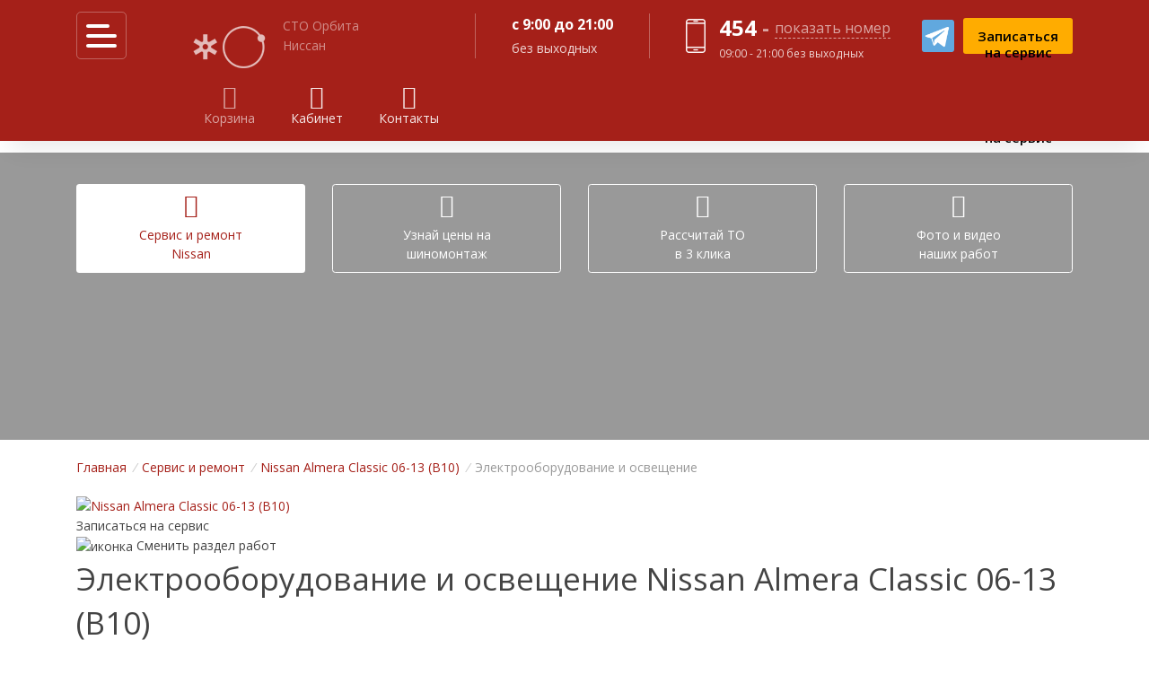

--- FILE ---
content_type: text/html; charset=UTF-8
request_url: https://orbita-nissan.ru/services/nissan-almera-classic-b10-06-13/osveshchenie/
body_size: 19151
content:
<!DOCTYPE html>
<html lang="ru">
<head>
    <title>Электрооборудование и освещение Nissan Almera Classic 06-13 (B10)</title>
	<meta charset="utf-8">	
	<meta name="viewport" content="width=device-width, initial-scale=1, shrink-to-fit=no">
	<meta http-equiv="x-ua-compatible" content="ie=edge">
    <link rel="shortcut icon" href="/i/sites/7/favicon.ico">

    <meta property="og:url" content="https://orbita-nissan.ru/services/nissan-almera-classic-b10-06-13/osveshchenie/">
    <meta property="og:title" content="Электрооборудование и освещение Nissan Almera Classic 06-13 (B10)">
    <meta property="og:image" content="https://orbita-nissan.ru/i/cars/nissan-almera-classic-b10-06-13.png">	
    <meta property="og:type" content="website">

	<link rel="stylesheet" href="/assets/css/sites/7.css">
	<link rel="stylesheet" href="/assets/vendor/bootstrap/bootstrap.min.css">
	<link rel="stylesheet" href="/assets/css/components.min.css">
	<link rel="stylesheet" href="/assets/css/globals.min.css">
	<link rel="stylesheet" href="/assets/css/custom.css?1748338371">	
	
    <link rel="stylesheet" href="/assets/css/screen_head.css?1679081569">
  
    <link rel="stylesheet" href="/jivosite/jivosite.css?v=2">
    <script src="/jivosite/jivosite.js"></script> 

    <meta name="yandex-verification" content="4afac9a5f44029bd">
<!-- Facebook Pixel Code 1 -->
<script>
  !function(f,b,e,v,n,t,s)
  {if(f.fbq)return;n=f.fbq=function(){n.callMethod?
  n.callMethod.apply(n,arguments):n.queue.push(arguments)};
  if(!f._fbq)f._fbq=n;n.push=n;n.loaded=!0;n.version='2.0';
  n.queue=[];t=b.createElement(e);t.async=!0;
  t.src=v;s=b.getElementsByTagName(e)[0];
  s.parentNode.insertBefore(t,s)}(window, document,'script',
  'https://connect.facebook.net/en_US/fbevents.js');
  fbq('init', '1514084278719156');
  fbq('track', 'PageView');
</script>
<!-- End Facebook Pixel Code 1 -->
<meta name="yandex-verification" content="1d9f83ac090c2a50">


<!-- Global site tag (gtag.js) - Google Analytics -->
<script async src="https://www.googletagmanager.com/gtag/js?id=UA-90797935-19"></script>
<script>
  window.dataLayer = window.dataLayer || [];
  function gtag(){dataLayer.push(arguments);}
  gtag('js', new Date());

  gtag('config', 'UA-90797935-19');
</script>

 

<!-- Event snippet for Звонки с мобильного сайта Ниссан новый conversion page
In your html page, add the snippet and call gtag_report_conversion when someone clicks on the chosen link or button. -->
<script>
function gtag_report_conversion(url) {
  var callback = function () {
    if (typeof(url) != 'undefined') {
      window.location = url;
    }
  };
  gtag('event', 'conversion', {
      'send_to': 'AW-1051712436/b8CrCJ2B-_ICELS3v_UD',
      'event_callback': callback
  });
  return false;
}
</script>
</head>
<body id="all_content">

		<div class="wx_header g-z-index-99 g-pos-fix w-100 g-z-index-4 u-shadow-v21">
		
			<div class="g-bg-primary">
				<div class="container-semiboxed g-pos-rel wx_header_top">
					
					<div class="float-left g-height-50 g-width-50 g-mr-20--lg g-mt-13 g-mt-15--lg d-flex align-items-center">					
						<span class="hamburger hamburger--squeeze g-px-0 g-mt-minus-2 g-brd-around g-brd-white-opacity-0_3 g-brd-white--hover g-transition-0_2 g-px-5 g-px-10--lg g-pt-4 g-pb-6 g-py-10--lg g-rounded-5 g-mr-20 wx_mobile_hamburger--js">
							<span class="hamburger-box">
								<span class="hamburger-inner g-bg-white"></span>
							</span>
						</span>
					</div>

					 
							<a href="/" class="float-left g-pos-rel g-ml-10--xl g-pt-10 g-pl-50 head_logo_white g-opacity-0_7 g-hidden-md-down">						
								
						<img src="/assets/i/white/logo_p1.png" class="p1 g-left-0 js--rotate-naz" alt="Сто">
						<img src="/assets/i/white/logo_p2.png" class="p2 g-left-0 js--rotate" alt="Орбита">
						<span class="d-inline-block g-pl-15 g-pt-8 g-color-white-opacity-0_7 g-font-size-14 g-hidden-lg-down">
							СТО Орбита<br> Ниссан
						</span>
							</a>					 
					
					
					
					<div class="float-right g-pt-5 wx_header_zap_1 wx_header_zap_1--js">
					
						<div class="float-right g-height-70 g-flex-centered">
							<div class="btn wx_header_order g-height-40 g-px-15 u-btn-orange g-color-black g-pt-10 g-font-size-15 g-font-weight-600 g-rounded-3 g-line-height-1_2" data-toggle="modal" data-target="#modal_backform">
								<span class="g-hidden-md-down">Записаться<br> на сервис</span><span class="g-hidden-lg-up">Запись</span>
							</div>
						</div>
						
						<div class="float-right g-height-70 d-flex align-items-center g-mr-4 g-mr-5--md g-ml-30--lg">
						
							<div class="d-block btn u-btn-outline-white g-pt-6 g-width-36 g-height-36 g-px-8 g-mr-4 g-mr-5--md g-mr-2 text-center g-hidden-lg-up ym_phone--js" data-toggle="modal" data-target="#modal_phones">
								<i class="icon-phone g-font-size-20 g-ml-minus-1"></i>
							</div>

							<a class="u-link-v5 g-mx-2 g-mx-5--md g-opacity-0_8--hover d-inline-block" href="https://t.me/Orbita_ru_bot" rel="nofollow">
								<img src="/assets/i/telegram.png" width="36" height="36" alt="telegram" class="g-rounded-3">
							</a>
						</div>
						<div class="clearfix"></div>
					</div>
					
					
					
							<div class="float-right g-height-80 d-flex align-items-center g-cursor-pointer g-ml-30 g-hidden-md-down wx_header_phone ym_phone--js" data-toggle="modal" data-target="#modal_phones">
								<img src="/assets/i/phone.png" alt="телефон" class="g-mr-15">
								<div>
									<span class="g-font-size-24 g-color-white g-font-weight-700">454</span>
									<span class="g-font-size-24 g-color-white-opacity-0_6 g-font-weight-700 g-mx-2">-</span>
									<span class="g-pos-rel align-text-bottom">
										<span class="g-font-size-16 g-color-white-opacity-0_6 g-brd-bottom--dashed g-brd-white-opacity-0_6 g-cursor-pointer g-color-white--hover g-brd-white--hover">показать номер</span>
									</span>
									<div class="g-color-white-opacity-0_8 g-font-size-12 g-font-weight-400 wx_header_scroll_show">
										09:00 - 21:00 без выходных 
									</div>
								</div>	
							</div>
					
					<div class="float-right g-color-white-opacity-0_8 g-py-15 g-hidden-md-down wx_header_scroll_hide">
						<div class="g-height-50 d-flex align-items-center g-px-30 g-px-40--xl g-ml-20 g-mr-10--xl g-brd-right--md g-brd-left--md g-brd-white-opacity-0_3 ">
							<div>	
								<div class="g-color-white g-font-size-16 g-font-weight-700 g-mb-3">с 9:00 до 21:00</div>
								без выходных
							</div>
						</div>
					</div>
					
					<div class="float-right g-height-80 g-pt-5 d-flex align-items-center wx_header_links g-hidden-md-down">
						<a href="/cart/" class="u-link-v5 d-inline-block text-center g-color-white-opacity-0_6 g-font-size-14 g-mx-20 d-none">
							<span class="u-badge-v1 g-color-black g-bg-orange g-font-size-13 g-line-height-1_3 g-rounded-50 g-pa-2 g-z-index-1 g-top-auto g-right-auto cart_qq--js d-none">0</span>
							<i class="icon-basket d-block g-font-size-26 "></i>
							Корзина
						</a><a href="https://lk.sto-orbita.ru/" class="u-link-v5 d-inline-block text-center g-color-white-opacity-0_9 g-font-size-14 g-mx-20" onclick="return !window.open(this.href)">
							<i class="icon-user d-block g-font-size-26 "></i>
							Кабинет
						</a><a href="/contacts/" class="u-link-v5 d-inline-block text-center g-color-white-opacity-0_9 g-font-size-14 g-mx-20">
							<i class="icon-location-pin d-block g-font-size-26"></i>
							Контакты
						</a>
					</div>

					<div class="clearfix"></div>
					
				</div>
			</div>	
		</div>

		<div class="g-height-60 g-mb-40--lg" ></div>

		<div class="g-bg-white g-hidden-md-down">
		
			<div class="container-semiboxed text-left">
				<div class="float-left">
					<div class="g-height-70 d-flex align-items-center g-font-size-16">
						<a href="/services/" class="u-link-v1 g-color-primary g-font-weight-600">
							Калькулятор услуг
						</a><a href="/special/" class="u-link-v1 g-color-primary g-font-weight-600 g-ml-40">
							Акции
						</a>
					</div>
				</div>
				
				<div class="float-right wx_header_zap_2--js">
					
					<div class="float-right g-height-70 g-flex-centered g-pl-15--lg g-pl-40--xl g-ml-45--lg">
						<div class="btn wx_header_order g-height-40 g-px-15 g-ml-3--md u-btn-orange g-color-black g-pt-10 g-font-size-15 g-font-weight-600 g-rounded-3 g-line-height-1_2" data-toggle="modal" data-target="#modal_backform">
							<span class="g-hidden-md-down">Записаться<br> на сервис</span><span class="g-hidden-lg-up">Запись</span>
						</div>
					</div>
					
					<div class="float-right g-height-70 d-flex align-items-center g-mr-4 g-mr-5--md g-ml-30--lg">
						<span class="g-color-gray-dark-v5 g-mr-10 wx_header_scroll_hide">Задайте вопрос в личном чате:</span>

						<a class="u-link-v5 g-mx-2 g-mx-5--md g-opacity-0_8--hover d-inline-block" href="https://t.me/Orbita_ru_bot" rel="nofollow">
							<img src="/assets/i/telegram.png" width="36" alt="telegram" class="g-rounded-3">
						</a>
					</div>
					<div class="clearfix"></div>
					
				</div>
					
				<div class="clearfix"></div>	
			</div>
		</div>
	


		<div class="g-bg-white g-hidden-lg-up">
			<div class="container g-pt-2 g-pb-0 d-flex justify-content-between align-items-center g-px-10">
		
				<a href="/" class="u-link-v5 g-pl-5 text-center text-nowrap w-25 g-color-gray-dark-v3 g-font-size-12 g-line-height-1_8">
					СТО Орбита<br> Ниссан				</a>

				<a href="/cart/" class="btn g-px-0 g-font-size-11 g-py-6 w-25 text-uppercase g-color-gray-light-v1 g-color-primary--hover">
					<span class="u-badge-v1 g-color-black g-bg-orange g-font-size-13 g-line-height-1_3 g-rounded-50 g-pa-2 g-z-index-1 g-top-10 g-right-auto cart_qq--js d-none" >0</span>
					<i class="d-block icon-basket g-font-size-20 g-height-25"></i>
					Корзина
				</a>
				
				<a href="https://lk.sto-orbita.ru/" class="btn g-px-0 g-font-size-11 g-py-6 w-25 text-uppercase g-color-gray-dark-v3 g-color-primary--hover" onclick="return !window.open(this.href)">
					<i class="d-block icon-user g-font-size-20 g-height-25"></i>
					Кабинет
				</a>
		
				<a href="/contacts/" class="btn g-px-0 g-font-size-11 g-py-6 w-25 text-uppercase g-color-gray-dark-v3 g-color-primary--hover">
					<i class="d-block icon-location-pin g-font-size-20 g-height-25"></i>
					Контакты
				</a>
			</div>
		</div>
		
		<div class="g-bg-white w-100 g-hidden-lg-up">
			<div class="container g-pb-10 g-px-10">
				<div class="g-mx-minus-3">
					<div class="d-inline-block w-25">
						<a href="/services/" class="u-link-v5 text-nowrap text-center d-block g-brd-around g-mx-3 rounded g-py-5 g-font-size-13 g-line-height-1_3 g-color-primary--hover g-brd-gray-light-v4 g-bg-gray-light-v4">
							цены на<br> 
							ремонт
						</a>
					</div><div class="d-inline-block w-25">
						<a href="/shinomontag/" class="u-link-v5 text-nowrap text-center d-block g-brd-around g-mx-3 rounded g-py-5 g-font-size-13 g-line-height-1_3 g-color-primary--hover g-brd-primary">
							шино<br> 
							монтаж
						</a>
					</div><div class="d-inline-block w-25">
						<a href="/to/" class="u-link-v5 text-nowrap text-center d-block g-brd-around g-mx-3 rounded g-py-5 g-font-size-13 g-line-height-1_3 g-color-primary--hover g-brd-primary">
							расчет<br> 
							ТО
						</a>
					</div><div class="d-inline-block w-25">
						<a href="/gallery/" class="u-link-v5 text-nowrap text-center d-block g-brd-around g-mx-3 rounded g-py-5 g-font-size-13 g-line-height-1_3 g-color-primary--hover g-brd-primary">
							фото и<br> 
							видео
						</a>
					</div>
				</div>
			</div>
		</div>

		
				
				<div class="u-bg-overlay g-bg-img-hero g-bg-black-opacity-0_4--after g-hidden-md-down" style="height: 320px; background-image: url(/i/main/where/bg_46.jpg?1622550474);">
					<div class="u-bg-overlay__inner">
						
							<div class="container-semiboxed">
								<div class="row g-pt-35">
									<div class="col-md-3">
										<a href="/services/" class="btn u-btn-white g-color-primary w-100 h-100 g-pb-10 g-color-primary--hover ">
											<span class="d-block g-height-40"><i class="fa fa-car g-font-size-26 d-block g-pt-5"></i></span>
											Cервис и ремонт<br>
											Nissan
										</a>
									</div>
									<div class="col-md-3">
										<a href="/shinomontag/" class="btn u-btn-outline-white w-100 h-100 g-pb-10 g-color-primary--hover">
											<span class="d-block g-height-40"><i class="fa fa-road g-font-size-26 d-block g-pt-5"></i></span>
											Узнай цены на<br>
											шиномонтаж
										</a>
									</div>
									<div class="col-md-3">
										<a href="/to/" class="btn u-btn-outline-white w-100 h-100 g-pb-10 g-color-primary--hover">
											<span class="d-block g-height-40"><i class="fa fa-calculator g-font-size-26 d-block g-pt-5"></i></span>
											Рассчитай ТО<br>
											в 3 клика
										</a>
									</div>
									<div class="col-md-3">
										<a href="/gallery/" class="btn u-btn-outline-white w-100 h-100 g-pb-10 g-color-primary--hover">
											<span class="d-block g-height-40"><i class="fa fa-camera-retro g-font-size-26 d-block g-pt-5"></i></span>
											Фото и видео<br>
											наших работ
										</a>
									</div>
								</div>
							</div>
					</div>
				</div>
		
							<!-- Breadcrumbs -->
							<div class="g-py-20 ">
								<div class="container-semiboxed g-font-size-14 g-color-gray-dark-v5" itemscope itemtype="http://schema.org/BreadcrumbList">
									<span itemprop="itemListElement" itemscope itemtype="http://schema.org/ListItem">
										<a class="u-link-v1" href="/" title="Главная" itemprop="item"><span itemprop="name">Главная</span><meta itemprop="position" content="1"></a>
									</span>
									
								<span itemprop="itemListElement" itemscope itemtype="http://schema.org/ListItem">
									<i class="g-color-gray-light-v2 g-px-2">/</i>
									<a href="/services/" title="Cервис и ремонт" itemprop="item" class="u-link-v1"><span itemprop="name">Cервис и ремонт</span><meta itemprop="position" content="2"></a>
								</span>
							<span itemprop="itemListElement" itemscope itemtype="http://schema.org/ListItem">
								<i class="g-color-gray-light-v2 g-px-2">/</i>
								<a href="/services/nissan-almera-classic-b10-06-13/" title="Nissan Almera Classic 06-13 (B10)" itemprop="item" class="u-link-v1"><span itemprop="name">Nissan Almera Classic 06-13 (B10)</span><meta itemprop="position" content="3"></a>
							</span><i class="g-color-gray-light-v2 g-px-2">/</i> <span title="Электрооборудование и освещение">Электрооборудование и освещение</span>
								</div>
							</div>	
							<!-- End Breadcrumbs -->
		
				<div class="container-semiboxed">
					<div class="razdel_car">
						<a href="/services/nissan-almera-classic-b10-06-13/"><img src="/i/cars/nissan-almera-classic-b10-06-13.png?1612952660" alt="Nissan Almera Classic 06-13 (B10)"></a>
						<div class="butt_full butt_full_red goservice--js" data-txt="Nissan Almera Classic 06-13 (B10) - Электрооборудование и освещение">Записаться на сервис</div>

						<div class="razdel_change_div razdel_change_div--js">
							<span class="img"><img src="/i/category/i_1.png?1612952660" alt="иконка"  ></span>
							<span class="name">Сменить раздел работ</span>
						</div>
					</div>
					
					<div class="razdel_change_div_need to_m_show"></div>
					
					
					
					<h1 id="header_of_to">
						Электрооборудование и освещение Nissan Almera Classic 06-13 (B10)
					</h1>						
			
					<div class="g-mx-minus-10--lg">
						
								<div class="row g-mx-minus-10">
									
										<div class="col-md-6 g-px-10 g-mb-20">
											<div class="h-100 g-bg-gray-light-v4 g-px-20 g-pt-20 g-pb-40 g-pos-rel rounded">
												<div class="g-mb-5">
													<a href="/services/nissan-almera-classic-b10-06-13/osveshchenie/cb00005502/" class="u-link-v1 g-font-size-16">
														Регулировка фар (стенд)
													</a>
												</div>
												
												
												<div class="g-color-gray-dark-v1 g-font-size-22 g-pos-abs g-left-15 g-bottom-10">
													<strong class="g-font-weight-700">787</strong> руб.
												</div>
												<a href="/services/nissan-almera-classic-b10-06-13/osveshchenie/cb00005502/" class="btn u-btn-primary g-px-15 g-pos-abs g-right-15 g-bottom-10">
													Подробнее
												</a>
											</div>				
										</div>
								</div>
					</div>

						

					
						<div>						
							
								<div class="h3 go_allprice--js">Рассчитать стоимость техобслуживания</div>
								
								
									<div class="col-md-6 g-px-10 g-mb-20 to_one to_one_cur">
										<div class="to_name g-color-red">Изменить модификацию</div>
										<select class="g-brd-red location--js">
											
								<option value="/services/nissan-almera-classic-b10-06-13/osveshchenie/?mdf=ЦБ000339#header_of_to"  selected="selected" >1.6 бензин QG16DE 100-120 л.с., передний, МКПП</option>
								<option value="/services/nissan-almera-classic-b10-06-13/osveshchenie/?mdf=ЦБ000340#header_of_to" >1.6 бензин QG16DE 100-120 л.с., передний, АКПП</option>
										</select>
									</div>
									
								<div id="to_ajax_txt">
                                    
								</div>

								<div class="bcont_tab" id="services_ajax_txt">
									<div class="bcont_th_bg">
										<div class="bcont_th tab_th_1">Вид работы</div><div class="bcont_th tab_th_2">Цена</div><div class="bcont_th tab_th_3">Узнай подробности</div><div class="bcont_th tab_th_4">&nbsp;</div>
									</div>
									
										<div class="bcont_td_bg" itemscope itemtype="http://schema.org/Product">
											
											<meta itemProp="name"  content="Электроцепь поиск неисправности. Nissan Almera Classic 06-13 (B10)">
											<meta itemprop="brand" content="Nissan">
											<meta itemprop="image" content="https://orbita-nissan.ru/i/sites/7/og_image.png">
											
											<div itemprop="offers" itemscope itemtype="http://schema.org/Offer">
												<meta itemprop="price" content="1000">
												<meta itemprop="priceCurrency" content="RUB">
												<meta itemprop="priceValidUntil" content="2025-12-30">
												<link itemprop="url" href="https://orbita-nissan.ru/services/nissan-almera-classic-b10-06-13/osveshchenie/">
												<link itemprop="availability" href="http://schema.org/InStock">
											</div>

											<div class="bcont_td tab_td_1">
												
												<div class="bcont_td_name"><a href="/services/nissan-almera-classic-b10-06-13/osveshchenie/cb00006039/" class="u-link-v1">Электроцепь поиск неисправности</a></div>
												
												
											</div><div class="bcont_td tab_td_2">
												<div class="bcont_td_pr"><strong>1 000</strong> руб.</div>
											</div><div class="bcont_td tab_td_3">
												<a href="/services/nissan-almera-classic-b10-06-13/osveshchenie/cb00006039/" class="u-link-v5 bcont_more"><span>Подробнее &nbsp;</span><i class="fa fa-mail-forward"></i></a>
											</div><div class="bcont_td tab_td_4"><div class="bcont_cart add_cart--js" data-where="services" data-where_id="223401" data-car_code="ЦБ00000960" data-url="/nissan-almera-classic-b10-06-13/osveshchenie/cb00006039/" data-name="Электроцепь поиск неисправности. 1.6 бензин QG16DE 100-120 л.с., передний, МКПП"><i class="fa fa-shopping-cart"></i><span class="shopping-cart">Добавить в корзину</span></div></div>
										</div>
										<div class="bcont_td_bg" itemscope itemtype="http://schema.org/Product">
											
											<meta itemProp="name"  content="Стартер/генератор  Стартер ремонт (включает в себя разборку/сборку). Nissan Almera Classic 06-13 (B10)">
											<meta itemprop="brand" content="Nissan">
											<meta itemprop="image" content="https://orbita-nissan.ru/i/sites/7/og_image.png">
											
											<div itemprop="offers" itemscope itemtype="http://schema.org/Offer">
												<meta itemprop="price" content="1260">
												<meta itemprop="priceCurrency" content="RUB">
												<meta itemprop="priceValidUntil" content="2025-12-30">
												<link itemprop="url" href="https://orbita-nissan.ru/services/nissan-almera-classic-b10-06-13/osveshchenie/">
												<link itemprop="availability" href="http://schema.org/InStock">
											</div>

											<div class="bcont_td tab_td_1">
												
												<div class="bcont_td_name"><a href="/services/nissan-almera-classic-b10-06-13/osveshchenie/cb00005851/" class="u-link-v1">Стартер/генератор  Стартер ремонт (включает в себя разборку/сборку)</a></div>
												
												
											</div><div class="bcont_td tab_td_2">
												<div class="bcont_td_pr"><strong>1 260</strong> руб.</div>
											</div><div class="bcont_td tab_td_3">
												<a href="/services/nissan-almera-classic-b10-06-13/osveshchenie/cb00005851/" class="u-link-v5 bcont_more"><span>Подробнее &nbsp;</span><i class="fa fa-mail-forward"></i></a>
											</div><div class="bcont_td tab_td_4"><div class="bcont_cart add_cart--js" data-where="services" data-where_id="172183" data-car_code="ЦБ00000960" data-url="/nissan-almera-classic-b10-06-13/osveshchenie/cb00005851/" data-name="Стартер/генератор  Стартер ремонт (включает в себя разборку/сборку). 1.6 бензин QG16DE 100-120 л.с., передний, МКПП"><i class="fa fa-shopping-cart"></i><span class="shopping-cart">Добавить в корзину</span></div></div>
										</div>
										<div class="bcont_td_bg" itemscope itemtype="http://schema.org/Product">
											
											<meta itemProp="name"  content="Стартер/генератор  Генератор ремонт (включает в себя разборку/сборку). Nissan Almera Classic 06-13 (B10)">
											<meta itemprop="brand" content="Nissan">
											<meta itemprop="image" content="https://orbita-nissan.ru/i/sites/7/og_image.png">
											
											<div itemprop="offers" itemscope itemtype="http://schema.org/Offer">
												<meta itemprop="price" content="1260">
												<meta itemprop="priceCurrency" content="RUB">
												<meta itemprop="priceValidUntil" content="2025-12-30">
												<link itemprop="url" href="https://orbita-nissan.ru/services/nissan-almera-classic-b10-06-13/osveshchenie/">
												<link itemprop="availability" href="http://schema.org/InStock">
											</div>

											<div class="bcont_td tab_td_1">
												
												<div class="bcont_td_name"><a href="/services/nissan-almera-classic-b10-06-13/osveshchenie/cb00005855/" class="u-link-v1">Стартер/генератор  Генератор ремонт (включает в себя разборку/сборку)</a></div>
												
												
											</div><div class="bcont_td tab_td_2">
												<div class="bcont_td_pr"><strong>1 260</strong> руб.</div>
											</div><div class="bcont_td tab_td_3">
												<a href="/services/nissan-almera-classic-b10-06-13/osveshchenie/cb00005855/" class="u-link-v5 bcont_more"><span>Подробнее &nbsp;</span><i class="fa fa-mail-forward"></i></a>
											</div><div class="bcont_td tab_td_4"><div class="bcont_cart add_cart--js" data-where="services" data-where_id="169609" data-car_code="ЦБ00000960" data-url="/nissan-almera-classic-b10-06-13/osveshchenie/cb00005855/" data-name="Стартер/генератор  Генератор ремонт (включает в себя разборку/сборку). 1.6 бензин QG16DE 100-120 л.с., передний, МКПП"><i class="fa fa-shopping-cart"></i><span class="shopping-cart">Добавить в корзину</span></div></div>
										</div>
										<div class="bcont_td_bg" itemscope itemtype="http://schema.org/Product">
											
											<meta itemProp="name"  content="Стартер/генератор  Стартер замена. Nissan Almera Classic 06-13 (B10)">
											<meta itemprop="brand" content="Nissan">
											<meta itemprop="image" content="https://orbita-nissan.ru/i/sites/7/og_image.png">
											
											<div itemprop="offers" itemscope itemtype="http://schema.org/Offer">
												<meta itemprop="price" content="2100">
												<meta itemprop="priceCurrency" content="RUB">
												<meta itemprop="priceValidUntil" content="2025-12-30">
												<link itemprop="url" href="https://orbita-nissan.ru/services/nissan-almera-classic-b10-06-13/osveshchenie/">
												<link itemprop="availability" href="http://schema.org/InStock">
											</div>

											<div class="bcont_td tab_td_1">
												
												<div class="bcont_td_name"><a href="/services/nissan-almera-classic-b10-06-13/osveshchenie/cb00005848/" class="u-link-v1">Стартер/генератор  Стартер замена</a></div>
												
												
											</div><div class="bcont_td tab_td_2">
												<div class="bcont_td_pr"><strong>2 100</strong> руб.</div>
											</div><div class="bcont_td tab_td_3">
												<a href="/services/nissan-almera-classic-b10-06-13/osveshchenie/cb00005848/" class="u-link-v5 bcont_more"><span>Подробнее &nbsp;</span><i class="fa fa-mail-forward"></i></a>
											</div><div class="bcont_td tab_td_4"><div class="bcont_cart add_cart--js" data-where="services" data-where_id="101644" data-car_code="ЦБ00000960" data-url="/nissan-almera-classic-b10-06-13/osveshchenie/cb00005848/" data-name="Стартер/генератор  Стартер замена. 1.6 бензин QG16DE 100-120 л.с., передний, МКПП"><i class="fa fa-shopping-cart"></i><span class="shopping-cart">Добавить в корзину</span></div></div>
										</div>
										<div class="bcont_td_bg" itemscope itemtype="http://schema.org/Product">
											
											<meta itemProp="name"  content="Стартер/генератор  Генератор замена. Nissan Almera Classic 06-13 (B10)">
											<meta itemprop="brand" content="Nissan">
											<meta itemprop="image" content="https://orbita-nissan.ru/i/sites/7/og_image.png">
											
											<div itemprop="offers" itemscope itemtype="http://schema.org/Offer">
												<meta itemprop="price" content="3675">
												<meta itemprop="priceCurrency" content="RUB">
												<meta itemprop="priceValidUntil" content="2025-12-30">
												<link itemprop="url" href="https://orbita-nissan.ru/services/nissan-almera-classic-b10-06-13/osveshchenie/">
												<link itemprop="availability" href="http://schema.org/InStock">
											</div>

											<div class="bcont_td tab_td_1">
												
												<div class="bcont_td_name"><a href="/services/nissan-almera-classic-b10-06-13/osveshchenie/cb00005853/" class="u-link-v1">Стартер/генератор  Генератор замена</a></div>
												
												
											</div><div class="bcont_td tab_td_2">
												<div class="bcont_td_pr"><strong>3 675</strong> руб.</div>
											</div><div class="bcont_td tab_td_3">
												<a href="/services/nissan-almera-classic-b10-06-13/osveshchenie/cb00005853/" class="u-link-v5 bcont_more"><span>Подробнее &nbsp;</span><i class="fa fa-mail-forward"></i></a>
											</div><div class="bcont_td tab_td_4"><div class="bcont_cart add_cart--js" data-where="services" data-where_id="11587" data-car_code="ЦБ00000960" data-url="/nissan-almera-classic-b10-06-13/osveshchenie/cb00005853/" data-name="Стартер/генератор  Генератор замена. 1.6 бензин QG16DE 100-120 л.с., передний, МКПП"><i class="fa fa-shopping-cart"></i><span class="shopping-cart">Добавить в корзину</span></div></div>
										</div>
										<div class="bcont_td_bg" itemscope itemtype="http://schema.org/Product">
											
											<meta itemProp="name"  content="Регулировка фар (стенд). Nissan Almera Classic 06-13 (B10)">
											<meta itemprop="brand" content="Nissan">
											<meta itemprop="image" content="https://orbita-nissan.ru/i/sites/7/og_image.png">
											
											<div itemprop="offers" itemscope itemtype="http://schema.org/Offer">
												<meta itemprop="price" content="787">
												<meta itemprop="priceCurrency" content="RUB">
												<meta itemprop="priceValidUntil" content="2025-12-30">
												<link itemprop="url" href="https://orbita-nissan.ru/services/nissan-almera-classic-b10-06-13/osveshchenie/">
												<link itemprop="availability" href="http://schema.org/InStock">
											</div>

											<div class="bcont_td tab_td_1">
												<div class="tab_info_1">Популярное</div>
												<div class="bcont_td_name"><a href="/services/nissan-almera-classic-b10-06-13/osveshchenie/cb00005502/" class="u-link-v1">Регулировка фар (стенд)</a></div>
												
												
											</div><div class="bcont_td tab_td_2">
												<div class="bcont_td_pr"><strong>787</strong> руб.</div>
											</div><div class="bcont_td tab_td_3">
												<a href="/services/nissan-almera-classic-b10-06-13/osveshchenie/cb00005502/" class="u-link-v5 bcont_more"><span>Подробнее &nbsp;</span><i class="fa fa-mail-forward"></i></a>
											</div><div class="bcont_td tab_td_4"><div class="bcont_cart add_cart--js" data-where="services" data-where_id="41441" data-car_code="ЦБ00000960" data-url="/nissan-almera-classic-b10-06-13/osveshchenie/cb00005502/" data-name="Регулировка фар (стенд). 1.6 бензин QG16DE 100-120 л.с., передний, МКПП"><i class="fa fa-shopping-cart"></i><span class="shopping-cart">Добавить в корзину</span></div></div>
										</div>
										<div class="bcont_td_bg" itemscope itemtype="http://schema.org/Product">
											
											<meta itemProp="name"  content="Аккумулятор замена. Nissan Almera Classic 06-13 (B10)">
											<meta itemprop="brand" content="Nissan">
											<meta itemprop="image" content="https://orbita-nissan.ru/i/sites/7/og_image.png">
											
											<div itemprop="offers" itemscope itemtype="http://schema.org/Offer">
												<meta itemprop="price" content="525">
												<meta itemprop="priceCurrency" content="RUB">
												<meta itemprop="priceValidUntil" content="2025-12-30">
												<link itemprop="url" href="https://orbita-nissan.ru/services/nissan-almera-classic-b10-06-13/osveshchenie/">
												<link itemprop="availability" href="http://schema.org/InStock">
											</div>

											<div class="bcont_td tab_td_1">
												
												<div class="bcont_td_name"><a href="/services/nissan-almera-classic-b10-06-13/osveshchenie/cb00005842/" class="u-link-v1">Аккумулятор замена</a></div>
												
												
											</div><div class="bcont_td tab_td_2">
												<div class="bcont_td_pr"><strong>525</strong> руб.</div>
											</div><div class="bcont_td tab_td_3">
												<a href="/services/nissan-almera-classic-b10-06-13/osveshchenie/cb00005842/" class="u-link-v5 bcont_more"><span>Подробнее &nbsp;</span><i class="fa fa-mail-forward"></i></a>
											</div><div class="bcont_td tab_td_4"><div class="bcont_cart add_cart--js" data-where="services" data-where_id="153071" data-car_code="ЦБ00000960" data-url="/nissan-almera-classic-b10-06-13/osveshchenie/cb00005842/" data-name="Аккумулятор замена. 1.6 бензин QG16DE 100-120 л.с., передний, МКПП"><i class="fa fa-shopping-cart"></i><span class="shopping-cart">Добавить в корзину</span></div></div>
										</div>
										<div class="bcont_td_bg" itemscope itemtype="http://schema.org/Product">
											
											<meta itemProp="name"  content="АКБ, cтартер и генератор диагностика спецтестером с распечаткой. Nissan Almera Classic 06-13 (B10)">
											<meta itemprop="brand" content="Nissan">
											<meta itemprop="image" content="https://orbita-nissan.ru/i/sites/7/og_image.png">
											
											<div itemprop="offers" itemscope itemtype="http://schema.org/Offer">
												<meta itemprop="price" content="630">
												<meta itemprop="priceCurrency" content="RUB">
												<meta itemprop="priceValidUntil" content="2025-12-30">
												<link itemprop="url" href="https://orbita-nissan.ru/services/nissan-almera-classic-b10-06-13/osveshchenie/">
												<link itemprop="availability" href="http://schema.org/InStock">
											</div>

											<div class="bcont_td tab_td_1">
												
												<div class="bcont_td_name"><a href="/services/nissan-almera-classic-b10-06-13/osveshchenie/cb00008578/" class="u-link-v1">АКБ, cтартер и генератор диагностика спецтестером с распечаткой</a></div>
												
												
											</div><div class="bcont_td tab_td_2">
												<div class="bcont_td_pr"><strong>630</strong> руб.</div>
											</div><div class="bcont_td tab_td_3">
												<a href="/services/nissan-almera-classic-b10-06-13/osveshchenie/cb00008578/" class="u-link-v5 bcont_more"><span>Подробнее &nbsp;</span><i class="fa fa-mail-forward"></i></a>
											</div><div class="bcont_td tab_td_4"><div class="bcont_cart add_cart--js" data-where="services" data-where_id="54946" data-car_code="ЦБ00000960" data-url="/nissan-almera-classic-b10-06-13/osveshchenie/cb00008578/" data-name="АКБ, cтартер и генератор диагностика спецтестером с распечаткой. 1.6 бензин QG16DE 100-120 л.с., передний, МКПП"><i class="fa fa-shopping-cart"></i><span class="shopping-cart">Добавить в корзину</span></div></div>
										</div>
										<div class="bcont_td_bg" itemscope itemtype="http://schema.org/Product">
											
											<meta itemProp="name"  content="Поиск неисправности в электроцепи ЭБУ ДВС. Nissan Almera Classic 06-13 (B10)">
											<meta itemprop="brand" content="Nissan">
											<meta itemprop="image" content="https://orbita-nissan.ru/i/sites/7/og_image.png">
											
											<div itemprop="offers" itemscope itemtype="http://schema.org/Offer">
												<meta itemprop="price" content="1050">
												<meta itemprop="priceCurrency" content="RUB">
												<meta itemprop="priceValidUntil" content="2025-12-30">
												<link itemprop="url" href="https://orbita-nissan.ru/services/nissan-almera-classic-b10-06-13/osveshchenie/">
												<link itemprop="availability" href="http://schema.org/InStock">
											</div>

											<div class="bcont_td tab_td_1">
												
												<div class="bcont_td_name"><a href="/services/nissan-almera-classic-b10-06-13/osveshchenie/cb00006914/" class="u-link-v1">Поиск неисправности в электроцепи ЭБУ ДВС</a></div>
												
												
											</div><div class="bcont_td tab_td_2">
												<div class="bcont_td_pr"><strong>1 050</strong> руб.</div>
											</div><div class="bcont_td tab_td_3">
												<a href="/services/nissan-almera-classic-b10-06-13/osveshchenie/cb00006914/" class="u-link-v5 bcont_more"><span>Подробнее &nbsp;</span><i class="fa fa-mail-forward"></i></a>
											</div><div class="bcont_td tab_td_4"><div class="bcont_cart add_cart--js" data-where="services" data-where_id="61513" data-car_code="ЦБ00000960" data-url="/nissan-almera-classic-b10-06-13/osveshchenie/cb00006914/" data-name="Поиск неисправности в электроцепи ЭБУ ДВС. 1.6 бензин QG16DE 100-120 л.с., передний, МКПП"><i class="fa fa-shopping-cart"></i><span class="shopping-cart">Добавить в корзину</span></div></div>
										</div>
										<div class="bcont_td_bg" itemscope itemtype="http://schema.org/Product">
											
											<meta itemProp="name"  content="Лампа ближнего света замена. Nissan Almera Classic 06-13 (B10)">
											<meta itemprop="brand" content="Nissan">
											<meta itemprop="image" content="https://orbita-nissan.ru/i/sites/7/og_image.png">
											
											<div itemprop="offers" itemscope itemtype="http://schema.org/Offer">
												<meta itemprop="price" content="262">
												<meta itemprop="priceCurrency" content="RUB">
												<meta itemprop="priceValidUntil" content="2025-12-30">
												<link itemprop="url" href="https://orbita-nissan.ru/services/nissan-almera-classic-b10-06-13/osveshchenie/">
												<link itemprop="availability" href="http://schema.org/InStock">
											</div>

											<div class="bcont_td tab_td_1">
												
												<div class="bcont_td_name"><a href="/services/nissan-almera-classic-b10-06-13/osveshchenie/cb00004031/" class="u-link-v1">Лампа ближнего света замена</a></div>
												
												
											</div><div class="bcont_td tab_td_2">
												<div class="bcont_td_pr"><strong>262</strong> руб.</div>
											</div><div class="bcont_td tab_td_3">
												<a href="/services/nissan-almera-classic-b10-06-13/osveshchenie/cb00004031/" class="u-link-v5 bcont_more"><span>Подробнее &nbsp;</span><i class="fa fa-mail-forward"></i></a>
											</div><div class="bcont_td tab_td_4"><div class="bcont_cart add_cart--js" data-where="services" data-where_id="4931" data-car_code="ЦБ00000960" data-url="/nissan-almera-classic-b10-06-13/osveshchenie/cb00004031/" data-name="Лампа ближнего света замена. 1.6 бензин QG16DE 100-120 л.с., передний, МКПП"><i class="fa fa-shopping-cart"></i><span class="shopping-cart">Добавить в корзину</span></div></div>
										</div>
										<div class="bcont_td_bg" itemscope itemtype="http://schema.org/Product">
											
											<meta itemProp="name"  content="Лампа дальнего света замена. Nissan Almera Classic 06-13 (B10)">
											<meta itemprop="brand" content="Nissan">
											<meta itemprop="image" content="https://orbita-nissan.ru/i/sites/7/og_image.png">
											
											<div itemprop="offers" itemscope itemtype="http://schema.org/Offer">
												<meta itemprop="price" content="262">
												<meta itemprop="priceCurrency" content="RUB">
												<meta itemprop="priceValidUntil" content="2025-12-30">
												<link itemprop="url" href="https://orbita-nissan.ru/services/nissan-almera-classic-b10-06-13/osveshchenie/">
												<link itemprop="availability" href="http://schema.org/InStock">
											</div>

											<div class="bcont_td tab_td_1">
												
												<div class="bcont_td_name"><a href="/services/nissan-almera-classic-b10-06-13/osveshchenie/cb00004053/" class="u-link-v1">Лампа дальнего света замена</a></div>
												
												
											</div><div class="bcont_td tab_td_2">
												<div class="bcont_td_pr"><strong>262</strong> руб.</div>
											</div><div class="bcont_td tab_td_3">
												<a href="/services/nissan-almera-classic-b10-06-13/osveshchenie/cb00004053/" class="u-link-v5 bcont_more"><span>Подробнее &nbsp;</span><i class="fa fa-mail-forward"></i></a>
											</div><div class="bcont_td tab_td_4"><div class="bcont_cart add_cart--js" data-where="services" data-where_id="45655" data-car_code="ЦБ00000960" data-url="/nissan-almera-classic-b10-06-13/osveshchenie/cb00004053/" data-name="Лампа дальнего света замена. 1.6 бензин QG16DE 100-120 л.с., передний, МКПП"><i class="fa fa-shopping-cart"></i><span class="shopping-cart">Добавить в корзину</span></div></div>
										</div>
										<div class="bcont_td_bg" itemscope itemtype="http://schema.org/Product">
											
											<meta itemProp="name"  content="Лампа указателя поворота замена. Nissan Almera Classic 06-13 (B10)">
											<meta itemprop="brand" content="Nissan">
											<meta itemprop="image" content="https://orbita-nissan.ru/i/sites/7/og_image.png">
											
											<div itemprop="offers" itemscope itemtype="http://schema.org/Offer">
												<meta itemprop="price" content="157">
												<meta itemprop="priceCurrency" content="RUB">
												<meta itemprop="priceValidUntil" content="2025-12-30">
												<link itemprop="url" href="https://orbita-nissan.ru/services/nissan-almera-classic-b10-06-13/osveshchenie/">
												<link itemprop="availability" href="http://schema.org/InStock">
											</div>

											<div class="bcont_td tab_td_1">
												
												<div class="bcont_td_name"><a href="/services/nissan-almera-classic-b10-06-13/osveshchenie/cb00005509/" class="u-link-v1">Лампа указателя поворота замена</a></div>
												
												
											</div><div class="bcont_td tab_td_2">
												<div class="bcont_td_pr"><strong>157</strong> руб.</div>
											</div><div class="bcont_td tab_td_3">
												<a href="/services/nissan-almera-classic-b10-06-13/osveshchenie/cb00005509/" class="u-link-v5 bcont_more"><span>Подробнее &nbsp;</span><i class="fa fa-mail-forward"></i></a>
											</div><div class="bcont_td tab_td_4"><div class="bcont_cart add_cart--js" data-where="services" data-where_id="22143" data-car_code="ЦБ00000960" data-url="/nissan-almera-classic-b10-06-13/osveshchenie/cb00005509/" data-name="Лампа указателя поворота замена. 1.6 бензин QG16DE 100-120 л.с., передний, МКПП"><i class="fa fa-shopping-cart"></i><span class="shopping-cart">Добавить в корзину</span></div></div>
										</div>
										<div class="bcont_td_bg" itemscope itemtype="http://schema.org/Product">
											
											<meta itemProp="name"  content="Лампа переднего габарита замена. Nissan Almera Classic 06-13 (B10)">
											<meta itemprop="brand" content="Nissan">
											<meta itemprop="image" content="https://orbita-nissan.ru/i/sites/7/og_image.png">
											
											<div itemprop="offers" itemscope itemtype="http://schema.org/Offer">
												<meta itemprop="price" content="157">
												<meta itemprop="priceCurrency" content="RUB">
												<meta itemprop="priceValidUntil" content="2025-12-30">
												<link itemprop="url" href="https://orbita-nissan.ru/services/nissan-almera-classic-b10-06-13/osveshchenie/">
												<link itemprop="availability" href="http://schema.org/InStock">
											</div>

											<div class="bcont_td tab_td_1">
												
												<div class="bcont_td_name"><a href="/services/nissan-almera-classic-b10-06-13/osveshchenie/cb00004072/" class="u-link-v1">Лампа переднего габарита замена</a></div>
												
												
											</div><div class="bcont_td tab_td_2">
												<div class="bcont_td_pr"><strong>157</strong> руб.</div>
											</div><div class="bcont_td tab_td_3">
												<a href="/services/nissan-almera-classic-b10-06-13/osveshchenie/cb00004072/" class="u-link-v5 bcont_more"><span>Подробнее &nbsp;</span><i class="fa fa-mail-forward"></i></a>
											</div><div class="bcont_td tab_td_4"><div class="bcont_cart add_cart--js" data-where="services" data-where_id="41888" data-car_code="ЦБ00000960" data-url="/nissan-almera-classic-b10-06-13/osveshchenie/cb00004072/" data-name="Лампа переднего габарита замена. 1.6 бензин QG16DE 100-120 л.с., передний, МКПП"><i class="fa fa-shopping-cart"></i><span class="shopping-cart">Добавить в корзину</span></div></div>
										</div>
										<div class="bcont_td_bg" itemscope itemtype="http://schema.org/Product">
											
											<meta itemProp="name"  content="Лампа ПТФ передней замена. Nissan Almera Classic 06-13 (B10)">
											<meta itemprop="brand" content="Nissan">
											<meta itemprop="image" content="https://orbita-nissan.ru/i/sites/7/og_image.png">
											
											<div itemprop="offers" itemscope itemtype="http://schema.org/Offer">
												<meta itemprop="price" content="262">
												<meta itemprop="priceCurrency" content="RUB">
												<meta itemprop="priceValidUntil" content="2025-12-30">
												<link itemprop="url" href="https://orbita-nissan.ru/services/nissan-almera-classic-b10-06-13/osveshchenie/">
												<link itemprop="availability" href="http://schema.org/InStock">
											</div>

											<div class="bcont_td tab_td_1">
												
												<div class="bcont_td_name"><a href="/services/nissan-almera-classic-b10-06-13/osveshchenie/cb00004100/" class="u-link-v1">Лампа ПТФ передней замена</a></div>
												
												
											</div><div class="bcont_td tab_td_2">
												<div class="bcont_td_pr"><strong>262</strong> руб.</div>
											</div><div class="bcont_td tab_td_3">
												<a href="/services/nissan-almera-classic-b10-06-13/osveshchenie/cb00004100/" class="u-link-v5 bcont_more"><span>Подробнее &nbsp;</span><i class="fa fa-mail-forward"></i></a>
											</div><div class="bcont_td tab_td_4"><div class="bcont_cart add_cart--js" data-where="services" data-where_id="130348" data-car_code="ЦБ00000960" data-url="/nissan-almera-classic-b10-06-13/osveshchenie/cb00004100/" data-name="Лампа ПТФ передней замена. 1.6 бензин QG16DE 100-120 л.с., передний, МКПП"><i class="fa fa-shopping-cart"></i><span class="shopping-cart">Добавить в корзину</span></div></div>
										</div>
										<div class="bcont_td_bg" itemscope itemtype="http://schema.org/Product">
											
											<meta itemProp="name"  content="Лампа ПТФ задней замена. Nissan Almera Classic 06-13 (B10)">
											<meta itemprop="brand" content="Nissan">
											<meta itemprop="image" content="https://orbita-nissan.ru/i/sites/7/og_image.png">
											
											<div itemprop="offers" itemscope itemtype="http://schema.org/Offer">
												<meta itemprop="price" content="262">
												<meta itemprop="priceCurrency" content="RUB">
												<meta itemprop="priceValidUntil" content="2025-12-30">
												<link itemprop="url" href="https://orbita-nissan.ru/services/nissan-almera-classic-b10-06-13/osveshchenie/">
												<link itemprop="availability" href="http://schema.org/InStock">
											</div>

											<div class="bcont_td tab_td_1">
												
												<div class="bcont_td_name"><a href="/services/nissan-almera-classic-b10-06-13/osveshchenie/cb00004110/" class="u-link-v1">Лампа ПТФ задней замена</a></div>
												
												
											</div><div class="bcont_td tab_td_2">
												<div class="bcont_td_pr"><strong>262</strong> руб.</div>
											</div><div class="bcont_td tab_td_3">
												<a href="/services/nissan-almera-classic-b10-06-13/osveshchenie/cb00004110/" class="u-link-v5 bcont_more"><span>Подробнее &nbsp;</span><i class="fa fa-mail-forward"></i></a>
											</div><div class="bcont_td tab_td_4"><div class="bcont_cart add_cart--js" data-where="services" data-where_id="37876" data-car_code="ЦБ00000960" data-url="/nissan-almera-classic-b10-06-13/osveshchenie/cb00004110/" data-name="Лампа ПТФ задней замена. 1.6 бензин QG16DE 100-120 л.с., передний, МКПП"><i class="fa fa-shopping-cart"></i><span class="shopping-cart">Добавить в корзину</span></div></div>
										</div>
										<div class="bcont_td_bg" itemscope itemtype="http://schema.org/Product">
											
											<meta itemProp="name"  content="Лампа подсветки номера замена. Nissan Almera Classic 06-13 (B10)">
											<meta itemprop="brand" content="Nissan">
											<meta itemprop="image" content="https://orbita-nissan.ru/i/sites/7/og_image.png">
											
											<div itemprop="offers" itemscope itemtype="http://schema.org/Offer">
												<meta itemprop="price" content="105">
												<meta itemprop="priceCurrency" content="RUB">
												<meta itemprop="priceValidUntil" content="2025-12-30">
												<link itemprop="url" href="https://orbita-nissan.ru/services/nissan-almera-classic-b10-06-13/osveshchenie/">
												<link itemprop="availability" href="http://schema.org/InStock">
											</div>

											<div class="bcont_td tab_td_1">
												
												<div class="bcont_td_name"><a href="/services/nissan-almera-classic-b10-06-13/osveshchenie/cb00005538/" class="u-link-v1">Лампа подсветки номера замена</a></div>
												
												
											</div><div class="bcont_td tab_td_2">
												<div class="bcont_td_pr"><strong>105</strong> руб.</div>
											</div><div class="bcont_td tab_td_3">
												<a href="/services/nissan-almera-classic-b10-06-13/osveshchenie/cb00005538/" class="u-link-v5 bcont_more"><span>Подробнее &nbsp;</span><i class="fa fa-mail-forward"></i></a>
											</div><div class="bcont_td tab_td_4"><div class="bcont_cart add_cart--js" data-where="services" data-where_id="52430" data-car_code="ЦБ00000960" data-url="/nissan-almera-classic-b10-06-13/osveshchenie/cb00005538/" data-name="Лампа подсветки номера замена. 1.6 бензин QG16DE 100-120 л.с., передний, МКПП"><i class="fa fa-shopping-cart"></i><span class="shopping-cart">Добавить в корзину</span></div></div>
										</div>
										<div class="bcont_td_bg" itemscope itemtype="http://schema.org/Product">
											
											<meta itemProp="name"  content="Лампа заднего фонаря замена. Nissan Almera Classic 06-13 (B10)">
											<meta itemprop="brand" content="Nissan">
											<meta itemprop="image" content="https://orbita-nissan.ru/i/sites/7/og_image.png">
											
											<div itemprop="offers" itemscope itemtype="http://schema.org/Offer">
												<meta itemprop="price" content="157">
												<meta itemprop="priceCurrency" content="RUB">
												<meta itemprop="priceValidUntil" content="2025-12-30">
												<link itemprop="url" href="https://orbita-nissan.ru/services/nissan-almera-classic-b10-06-13/osveshchenie/">
												<link itemprop="availability" href="http://schema.org/InStock">
											</div>

											<div class="bcont_td tab_td_1">
												
												<div class="bcont_td_name"><a href="/services/nissan-almera-classic-b10-06-13/osveshchenie/cb00006992/" class="u-link-v1">Лампа заднего фонаря замена</a></div>
												
												
											</div><div class="bcont_td tab_td_2">
												<div class="bcont_td_pr"><strong>157</strong> руб.</div>
											</div><div class="bcont_td tab_td_3">
												<a href="/services/nissan-almera-classic-b10-06-13/osveshchenie/cb00006992/" class="u-link-v5 bcont_more"><span>Подробнее &nbsp;</span><i class="fa fa-mail-forward"></i></a>
											</div><div class="bcont_td tab_td_4"><div class="bcont_cart add_cart--js" data-where="services" data-where_id="9450" data-car_code="ЦБ00000960" data-url="/nissan-almera-classic-b10-06-13/osveshchenie/cb00006992/" data-name="Лампа заднего фонаря замена. 1.6 бензин QG16DE 100-120 л.с., передний, МКПП"><i class="fa fa-shopping-cart"></i><span class="shopping-cart">Добавить в корзину</span></div></div>
										</div>
										<div class="bcont_td_bg" itemscope itemtype="http://schema.org/Product">
											
											<meta itemProp="name"  content="Лампа стоп-сигнала замена. Nissan Almera Classic 06-13 (B10)">
											<meta itemprop="brand" content="Nissan">
											<meta itemprop="image" content="https://orbita-nissan.ru/i/sites/7/og_image.png">
											
											<div itemprop="offers" itemscope itemtype="http://schema.org/Offer">
												<meta itemprop="price" content="157">
												<meta itemprop="priceCurrency" content="RUB">
												<meta itemprop="priceValidUntil" content="2025-12-30">
												<link itemprop="url" href="https://orbita-nissan.ru/services/nissan-almera-classic-b10-06-13/osveshchenie/">
												<link itemprop="availability" href="http://schema.org/InStock">
											</div>

											<div class="bcont_td tab_td_1">
												
												<div class="bcont_td_name"><a href="/services/nissan-almera-classic-b10-06-13/osveshchenie/cb00007449/" class="u-link-v1">Лампа стоп-сигнала замена</a></div>
												
												
											</div><div class="bcont_td tab_td_2">
												<div class="bcont_td_pr"><strong>157</strong> руб.</div>
											</div><div class="bcont_td tab_td_3">
												<a href="/services/nissan-almera-classic-b10-06-13/osveshchenie/cb00007449/" class="u-link-v5 bcont_more"><span>Подробнее &nbsp;</span><i class="fa fa-mail-forward"></i></a>
											</div><div class="bcont_td tab_td_4"><div class="bcont_cart add_cart--js" data-where="services" data-where_id="50019" data-car_code="ЦБ00000960" data-url="/nissan-almera-classic-b10-06-13/osveshchenie/cb00007449/" data-name="Лампа стоп-сигнала замена. 1.6 бензин QG16DE 100-120 л.с., передний, МКПП"><i class="fa fa-shopping-cart"></i><span class="shopping-cart">Добавить в корзину</span></div></div>
										</div>
										<div class="bcont_td_bg" itemscope itemtype="http://schema.org/Product">
											
											<meta itemProp="name"  content="Лампа дополнительного стоп-сигнала замена. Nissan Almera Classic 06-13 (B10)">
											<meta itemprop="brand" content="Nissan">
											<meta itemprop="image" content="https://orbita-nissan.ru/i/sites/7/og_image.png">
											
											<div itemprop="offers" itemscope itemtype="http://schema.org/Offer">
												<meta itemprop="price" content="315">
												<meta itemprop="priceCurrency" content="RUB">
												<meta itemprop="priceValidUntil" content="2025-12-30">
												<link itemprop="url" href="https://orbita-nissan.ru/services/nissan-almera-classic-b10-06-13/osveshchenie/">
												<link itemprop="availability" href="http://schema.org/InStock">
											</div>

											<div class="bcont_td tab_td_1">
												
												<div class="bcont_td_name"><a href="/services/nissan-almera-classic-b10-06-13/osveshchenie/cb00005507/" class="u-link-v1">Лампа дополнительного стоп-сигнала замена</a></div>
												
												
											</div><div class="bcont_td tab_td_2">
												<div class="bcont_td_pr"><strong>315</strong> руб.</div>
											</div><div class="bcont_td tab_td_3">
												<a href="/services/nissan-almera-classic-b10-06-13/osveshchenie/cb00005507/" class="u-link-v5 bcont_more"><span>Подробнее &nbsp;</span><i class="fa fa-mail-forward"></i></a>
											</div><div class="bcont_td tab_td_4"><div class="bcont_cart add_cart--js" data-where="services" data-where_id="81365" data-car_code="ЦБ00000960" data-url="/nissan-almera-classic-b10-06-13/osveshchenie/cb00005507/" data-name="Лампа дополнительного стоп-сигнала замена. 1.6 бензин QG16DE 100-120 л.с., передний, МКПП"><i class="fa fa-shopping-cart"></i><span class="shopping-cart">Добавить в корзину</span></div></div>
										</div>
								</div>			
						</div>
							
						
						
					
				</div>
				
				<div class="razdel_change_need"></div>

				<!-- SERVICES TXT -->	
				<div class="padd bg_ser">
					<div class="container-semiboxed g-pos-rel">
						
						<div class="razdel_change razdel_change--js">
							<span class="img"><img src="/i/category/i_1.png?1612952660" alt="иконка"  ></span>
							<span class="name">Сменить раздел работ</span>
						</div>

						<div class="razdel_change_need_niz"></div>

						<div class="razdel_change_all razdel_change_all--js">
							
					<div class="razdel_all">
						<a href="/services/nissan-almera-classic-b10-06-13/planovoe-tehobslujivanie/" class="u-link-v5 razdel_one ">
							<img src="/i/category/i_7.png?1612952660" alt="иконка" >
							<strong>Плановое техобслуживание</strong>
						</a><a href="/services/nissan-almera-classic-b10-06-13/tormoznaya-sistema/" class="u-link-v5 razdel_one ">
							<img src="/i/category/i_13.png?1612952660" alt="иконка" >
							<strong>Тормозная система</strong>
						</a><a href="/services/nissan-almera-classic-b10-06-13/hodovaya-chast/" class="u-link-v5 razdel_one ">
							<img src="/i/category/i_2.png?1612952660" alt="иконка" >
							<strong>Ходовая часть</strong>
						</a><a href="/services/nissan-almera-classic-b10-06-13/shinomontag/" class="u-link-v5 razdel_one ">
							<img src="/i/category/i_16.png?1612952660" alt="иконка" >
							<strong>Шиномонтаж</strong>
						</a><a href="/services/nissan-almera-classic-b10-06-13/transmissiya-i-sceplenie/" class="u-link-v5 razdel_one ">
							<img src="/i/category/i_14.png?1612952660" alt="иконка" >
							<strong>Трансмиссия и сцепление</strong>
						</a><a href="/services/nissan-almera-classic-b10-06-13/rulevoe-upravlenie/" class="u-link-v5 razdel_one ">
							<img src="/i/category/i_8.png?1612952660" alt="иконка" >
							<strong>Рулевое управление</strong>
						</a><a href="/services/nissan-almera-classic-b10-06-13/sistema-otopleniya/" class="u-link-v5 razdel_one ">
							<img src="/i/category/i_10.png?1612952660" alt="иконка" >
							<strong>Система отопления</strong>
						</a><a href="/services/nissan-almera-classic-b10-06-13/sistema-kondicionirovaniya/" class="u-link-v5 razdel_one ">
							<img src="/i/category/i_9.png?1612952660" alt="иконка" >
							<strong>Система кондиционирования</strong>
						</a><a href="/services/nissan-almera-classic-b10-06-13/diagnostika-zamery-obuchenie-adaptaciya/" class="u-link-v5 razdel_one ">
							<img src="/i/category/i_6.png?1612952660" alt="иконка" >
							<strong>Диагностика</strong>
						</a><a href="/services/nissan-almera-classic-b10-06-13/osveshchenie/" class="u-link-v5 razdel_one razdel_one_cur">
							<img src="/i/category/i_1.png?1612952660" alt="иконка" >
							<strong>Электрооборудование и освещение</strong>
						</a>
					</div>
						</div>

		
						<div class="row g-py-15 g-py-30--lg go_opisanie--js">
							<div class="col-lg-8 g-mb-10 g-mb-30--lg g-mb-0--lg">
								<div class="g-pr-50--lg">		
									&nbsp;
								</div>
							</div>
							<div class="col-lg-4">
								
							<div class="g-font-size-22 g-font-weight-600 g-pb-10 text-center text-lg-left">
								Примеры работ
							</div>	
							<div class="wx_slick_slider_div mx-auto">
								<div class="wx_slick_slider js-carousel" data-slides-show="1" data-slides-scroll="1" data-infinite="false" data-arrows-classes="u-arrow-v1 wx_slick_arrows_center g-pos-abs g-bg-primary g-z-index-2 g-transition-0_2 g-top-35x" data-arrow-left-classes="fa fa-angle-left wx_slick_arrows_center_left" data-arrow-right-classes="fa fa-angle-right wx_slick_arrows_center_right" data-autoplay="true" data-speed="4000">
									
											<div class="text-left">
												<a class="u-block-hover d-block g-pos-rel g-rounded-5 g-mb-5 g-mb-10--lg" href="/gallery/zamena-maslosemnyh-kolpachkov-nissan-kashkay-podrobnye-foto-i-video/">
													<img class="w-100 g-rounded-5 lazy " src="/assets/i/lazy/white/37x24.png" data-src="/i/gallery/sm/7572.jpg?1617005911" alt="Замена маслосъемных колпачков Ниссан Кашкай (подробные фото и видео)">
													<span class="u-block-hover__additional--fade g-bg-black-opacity-0_3 g-color-white">
														<i class="icon-action-redo g-absolute-centered g-font-size-26"></i>
													</span>
												</a>
												<div class="g-font-size-14 g-mb-5">
													<a href="/gallery/zamena-maslosemnyh-kolpachkov-nissan-kashkay-podrobnye-foto-i-video/" class="u-link-v5 g-color-gray-dark-v1 g-color-primary--hover ">
														Замена маслосъемных колпачков Ниссан Кашкай (подробные фото и видео)
													</a>
												</div>
												<div class="g-font-size-13 g-color-gray-dark-v5">
													4 фотографии
												</div>
											</div>
											<div class="text-left">
												<a class="u-block-hover d-block g-pos-rel g-rounded-5 g-mb-5 g-mb-10--lg" href="/gallery/zamena-prokladok-maslyanyh-kanalov-nissan-teana-vq25de-podrobnye-foto-i-video/">
													<img class="w-100 g-rounded-5 lazy wb_hidden_load_lg--js d-none" src="/assets/i/lazy/white/37x24.png" data-src="/i/gallery/sm/7345.jpg?1611821046" alt="Замена прокладок масляных каналов Ниссан Теана VQ25DE (подробные фото и видео)">
													<span class="u-block-hover__additional--fade g-bg-black-opacity-0_3 g-color-white">
														<i class="icon-action-redo g-absolute-centered g-font-size-26"></i>
													</span>
												</a>
												<div class="g-font-size-14 g-mb-5">
													<a href="/gallery/zamena-prokladok-maslyanyh-kanalov-nissan-teana-vq25de-podrobnye-foto-i-video/" class="u-link-v5 g-color-gray-dark-v1 g-color-primary--hover ">
														Замена прокладок масляных каналов Ниссан Теана VQ25DE (подробные фото и видео)
													</a>
												</div>
												<div class="g-font-size-13 g-color-gray-dark-v5">
													25 фотографий
												</div>
											</div>
											<div class="text-left">
												<a class="u-block-hover d-block g-pos-rel g-rounded-5 g-mb-5 g-mb-10--lg" href="/gallery/remont-dvigatelya-nissan-h-treyl-t31-podrobnye-foto/">
													<img class="w-100 g-rounded-5 lazy wb_hidden_load_lg--js d-none" src="/assets/i/lazy/white/37x24.png" data-src="/i/gallery/sm/6572.jpg?1593766027" alt="Ремонт двигателя Ниссан Х Трейл Т31 (подробные фото)">
													<span class="u-block-hover__additional--fade g-bg-black-opacity-0_3 g-color-white">
														<i class="icon-action-redo g-absolute-centered g-font-size-26"></i>
													</span>
												</a>
												<div class="g-font-size-14 g-mb-5">
													<a href="/gallery/remont-dvigatelya-nissan-h-treyl-t31-podrobnye-foto/" class="u-link-v5 g-color-gray-dark-v1 g-color-primary--hover ">
														Ремонт двигателя Ниссан Х Трейл Т31 (подробные фото)
													</a>
												</div>
												<div class="g-font-size-13 g-color-gray-dark-v5">
													33 фотографии
												</div>
											</div>
											<div class="text-left">
												<a class="u-block-hover d-block g-pos-rel g-rounded-5 g-mb-5 g-mb-10--lg" href="/gallery/kompyuternaya-diagnostika-nissan/">
													<img class="w-100 g-rounded-5 lazy wb_hidden_load_lg--js d-none" src="/assets/i/lazy/white/37x24.png" data-src="/i/gallery/sm/6168.jpg?1582793615" alt="Компьютерная диагностика Ниссан">
													<span class="u-block-hover__additional--fade g-bg-black-opacity-0_3 g-color-white">
														<i class="icon-action-redo g-absolute-centered g-font-size-26"></i>
													</span>
												</a>
												<div class="g-font-size-14 g-mb-5">
													<a href="/gallery/kompyuternaya-diagnostika-nissan/" class="u-link-v5 g-color-gray-dark-v1 g-color-primary--hover ">
														Компьютерная диагностика Ниссан
													</a>
												</div>
												<div class="g-font-size-13 g-color-gray-dark-v5">
													3 фотографии
												</div>
											</div>
											<div class="text-left">
												<a class="u-block-hover d-block g-pos-rel g-rounded-5 g-mb-5 g-mb-10--lg" href="/gallery/zamena-sharovoy-opory-nissan-patfainder-r51-podrobnye-foto/">
													<img class="w-100 g-rounded-5 lazy wb_hidden_load_lg--js d-none" src="/assets/i/lazy/white/37x24.png" data-src="/i/gallery/sm/6142.jpg?1582112512" alt="Замена шаровой опоры Ниссан Патфаиндер R51 (подробные фото)">
													<span class="u-block-hover__additional--fade g-bg-black-opacity-0_3 g-color-white">
														<i class="icon-action-redo g-absolute-centered g-font-size-26"></i>
													</span>
												</a>
												<div class="g-font-size-14 g-mb-5">
													<a href="/gallery/zamena-sharovoy-opory-nissan-patfainder-r51-podrobnye-foto/" class="u-link-v5 g-color-gray-dark-v1 g-color-primary--hover ">
														Замена шаровой опоры Ниссан Патфаиндер R51 (подробные фото)
													</a>
												</div>
												<div class="g-font-size-13 g-color-gray-dark-v5">
													9 фотографий
												</div>
											</div>
											<div class="text-left">
												<a class="u-block-hover d-block g-pos-rel g-rounded-5 g-mb-5 g-mb-10--lg" href="/gallery/planovoe-obslujivanie-nissan-h-treyl-t31-podrobnye-foto/">
													<img class="w-100 g-rounded-5 lazy wb_hidden_load_lg--js d-none" src="/assets/i/lazy/white/37x24.png" data-src="/i/gallery/sm/6086.jpg?1581586227" alt="Плановое обслуживание Ниссан Х Трейл Т31 (подробные фото)">
													<span class="u-block-hover__additional--fade g-bg-black-opacity-0_3 g-color-white">
														<i class="icon-action-redo g-absolute-centered g-font-size-26"></i>
													</span>
												</a>
												<div class="g-font-size-14 g-mb-5">
													<a href="/gallery/planovoe-obslujivanie-nissan-h-treyl-t31-podrobnye-foto/" class="u-link-v5 g-color-gray-dark-v1 g-color-primary--hover ">
														Плановое обслуживание Ниссан Х Трейл Т31 (подробные фото)
													</a>
												</div>
												<div class="g-font-size-13 g-color-gray-dark-v5">
													5 фотографий
												</div>
											</div>
											<div class="text-left">
												<a class="u-block-hover d-block g-pos-rel g-rounded-5 g-mb-5 g-mb-10--lg" href="/gallery/zamena-antifriza-nissan-murano-z51-podrobnye-foto/">
													<img class="w-100 g-rounded-5 lazy wb_hidden_load_lg--js d-none" src="/assets/i/lazy/white/37x24.png" data-src="/i/gallery/sm/6030.jpg?1581061715" alt="Замена антифриза Ниссан Мурано Z51 (подробные фото)">
													<span class="u-block-hover__additional--fade g-bg-black-opacity-0_3 g-color-white">
														<i class="icon-action-redo g-absolute-centered g-font-size-26"></i>
													</span>
												</a>
												<div class="g-font-size-14 g-mb-5">
													<a href="/gallery/zamena-antifriza-nissan-murano-z51-podrobnye-foto/" class="u-link-v5 g-color-gray-dark-v1 g-color-primary--hover ">
														Замена антифриза Ниссан Мурано Z51 (подробные фото)
													</a>
												</div>
												<div class="g-font-size-13 g-color-gray-dark-v5">
													5 фотографий
												</div>
											</div>
											<div class="text-left">
												<a class="u-block-hover d-block g-pos-rel g-rounded-5 g-mb-5 g-mb-10--lg" href="/gallery/diagnostika-turbiny-nissan-juk-podrobnye-foto/">
													<img class="w-100 g-rounded-5 lazy wb_hidden_load_lg--js d-none" src="/assets/i/lazy/white/37x24.png" data-src="/i/gallery/sm/5910.jpg?1579851687" alt="Диагностика турбины Ниссан Жук (подробные фото)">
													<span class="u-block-hover__additional--fade g-bg-black-opacity-0_3 g-color-white">
														<i class="icon-action-redo g-absolute-centered g-font-size-26"></i>
													</span>
												</a>
												<div class="g-font-size-14 g-mb-5">
													<a href="/gallery/diagnostika-turbiny-nissan-juk-podrobnye-foto/" class="u-link-v5 g-color-gray-dark-v1 g-color-primary--hover ">
														Диагностика турбины Ниссан Жук (подробные фото)
													</a>
												</div>
												<div class="g-font-size-13 g-color-gray-dark-v5">
													7 фотографий
												</div>
											</div>
											<div class="text-left">
												<a class="u-block-hover d-block g-pos-rel g-rounded-5 g-mb-5 g-mb-10--lg" href="/gallery/zamena-antifriza-nissan-patfainder-r52-podrobnye-foto/">
													<img class="w-100 g-rounded-5 lazy wb_hidden_load_lg--js d-none" src="/assets/i/lazy/white/37x24.png" data-src="/i/gallery/sm/5888.jpg?1579266882" alt="Замена антифриза Ниссан Патфаиндер R52 (подробные фото)">
													<span class="u-block-hover__additional--fade g-bg-black-opacity-0_3 g-color-white">
														<i class="icon-action-redo g-absolute-centered g-font-size-26"></i>
													</span>
												</a>
												<div class="g-font-size-14 g-mb-5">
													<a href="/gallery/zamena-antifriza-nissan-patfainder-r52-podrobnye-foto/" class="u-link-v5 g-color-gray-dark-v1 g-color-primary--hover ">
														Замена антифриза Ниссан Патфаиндер R52 (подробные фото)
													</a>
												</div>
												<div class="g-font-size-13 g-color-gray-dark-v5">
													10 фотографий
												</div>
											</div>
											<div class="text-left">
												<a class="u-block-hover d-block g-pos-rel g-rounded-5 g-mb-5 g-mb-10--lg" href="/gallery/zamena-masla-variatora-nissan-h-treyl-t31-podrobnye-foto-i-video/">
													<img class="w-100 g-rounded-5 lazy wb_hidden_load_lg--js d-none" src="/assets/i/lazy/white/37x24.png" data-src="/i/gallery/sm/5877.jpg?1579099748" alt="Замена масла вариатора Ниссан Х-Трейл Т31 (подробные фото и видео)">
													<span class="u-block-hover__additional--fade g-bg-black-opacity-0_3 g-color-white">
														<i class="icon-action-redo g-absolute-centered g-font-size-26"></i>
													</span>
												</a>
												<div class="g-font-size-14 g-mb-5">
													<a href="/gallery/zamena-masla-variatora-nissan-h-treyl-t31-podrobnye-foto-i-video/" class="u-link-v5 g-color-gray-dark-v1 g-color-primary--hover ">
														Замена масла вариатора Ниссан Х-Трейл Т31 (подробные фото и видео)
													</a>
												</div>
												<div class="g-font-size-13 g-color-gray-dark-v5">
													16 фотографий
												</div>
											</div>
											<div class="text-left">
												<a class="u-block-hover d-block g-pos-rel g-rounded-5 g-mb-5 g-mb-10--lg" href="/gallery/polomka-konusa-variatora-nissan-h-treyl-foto-i-video/">
													<img class="w-100 g-rounded-5 lazy wb_hidden_load_lg--js d-none" src="/assets/i/lazy/white/37x24.png" data-src="/i/gallery/sm/5571.jpg?1575967262" alt="Поломка конуса вариатора Ниссан Х Трейл (фото и видео)">
													<span class="u-block-hover__additional--fade g-bg-black-opacity-0_3 g-color-white">
														<i class="icon-action-redo g-absolute-centered g-font-size-26"></i>
													</span>
												</a>
												<div class="g-font-size-14 g-mb-5">
													<a href="/gallery/polomka-konusa-variatora-nissan-h-treyl-foto-i-video/" class="u-link-v5 g-color-gray-dark-v1 g-color-primary--hover ">
														Поломка конуса вариатора Ниссан Х Трейл (фото и видео)
													</a>
												</div>
												<div class="g-font-size-13 g-color-gray-dark-v5">
													3 фотографии
												</div>
											</div>
											<div class="text-left">
												<a class="u-block-hover d-block g-pos-rel g-rounded-5 g-mb-5 g-mb-10--lg" href="/gallery/remont-variatora-jf010e-nissan-murano-foto-i-video/">
													<img class="w-100 g-rounded-5 lazy wb_hidden_load_lg--js d-none" src="/assets/i/lazy/white/37x24.png" data-src="/i/gallery/sm/5578.jpg?1575969819" alt="Ремонт вариатора JF010E Ниссан Мурано (фото и видео)">
													<span class="u-block-hover__additional--fade g-bg-black-opacity-0_3 g-color-white">
														<i class="icon-action-redo g-absolute-centered g-font-size-26"></i>
													</span>
												</a>
												<div class="g-font-size-14 g-mb-5">
													<a href="/gallery/remont-variatora-jf010e-nissan-murano-foto-i-video/" class="u-link-v5 g-color-gray-dark-v1 g-color-primary--hover ">
														Ремонт вариатора JF010E Ниссан Мурано (фото и видео)
													</a>
												</div>
												<div class="g-font-size-13 g-color-gray-dark-v5">
													4 фотографии
												</div>
											</div>
											<div class="text-left">
												<a class="u-block-hover d-block g-pos-rel g-rounded-5 g-mb-5 g-mb-10--lg" href="/gallery/remont-variatora-jf011e-nissan-h-treyl-t31-foto-i-video/">
													<img class="w-100 g-rounded-5 lazy wb_hidden_load_lg--js d-none" src="/assets/i/lazy/white/37x24.png" data-src="/i/gallery/sm/5534.jpg?1575882495" alt="Ремонт вариатора JF011E Ниссан Х Трейл Т31 (фото и видео)">
													<span class="u-block-hover__additional--fade g-bg-black-opacity-0_3 g-color-white">
														<i class="icon-action-redo g-absolute-centered g-font-size-26"></i>
													</span>
												</a>
												<div class="g-font-size-14 g-mb-5">
													<a href="/gallery/remont-variatora-jf011e-nissan-h-treyl-t31-foto-i-video/" class="u-link-v5 g-color-gray-dark-v1 g-color-primary--hover ">
														Ремонт вариатора JF011E Ниссан Х Трейл Т31 (фото и видео)
													</a>
												</div>
												<div class="g-font-size-13 g-color-gray-dark-v5">
													62 фотографии
												</div>
											</div>
											<div class="text-left">
												<a class="u-block-hover d-block g-pos-rel g-rounded-5 g-mb-5 g-mb-10--lg" href="/gallery/remont-gidrobloka-variatora-nissan-h-treyl-t31/">
													<img class="w-100 g-rounded-5 lazy wb_hidden_load_lg--js d-none" src="/assets/i/lazy/white/37x24.png" data-src="/i/gallery/sm/5569.jpg?1575886896" alt="Ремонт гидроблока вариатора Ниссан Х-Трейл T31">
													<span class="u-block-hover__additional--fade g-bg-black-opacity-0_3 g-color-white">
														<i class="icon-action-redo g-absolute-centered g-font-size-26"></i>
													</span>
												</a>
												<div class="g-font-size-14 g-mb-5">
													<a href="/gallery/remont-gidrobloka-variatora-nissan-h-treyl-t31/" class="u-link-v5 g-color-gray-dark-v1 g-color-primary--hover ">
														Ремонт гидроблока вариатора Ниссан Х-Трейл T31
													</a>
												</div>
												<div class="g-font-size-13 g-color-gray-dark-v5">
													6 фотографий
												</div>
											</div>
											<div class="text-left">
												<a class="u-block-hover d-block g-pos-rel g-rounded-5 g-mb-5 g-mb-10--lg" href="/gallery/remont-variatora-jatco-jf015e-nissan-juk-foto-i-video/">
													<img class="w-100 g-rounded-5 lazy wb_hidden_load_lg--js d-none" src="/assets/i/lazy/white/37x24.png" data-src="/i/gallery/sm/5480.jpg?1575636132" alt="Ремонт вариатора Jatco JF015E Ниссан Жук (фото и видео)">
													<span class="u-block-hover__additional--fade g-bg-black-opacity-0_3 g-color-white">
														<i class="icon-action-redo g-absolute-centered g-font-size-26"></i>
													</span>
												</a>
												<div class="g-font-size-14 g-mb-5">
													<a href="/gallery/remont-variatora-jatco-jf015e-nissan-juk-foto-i-video/" class="u-link-v5 g-color-gray-dark-v1 g-color-primary--hover ">
														Ремонт вариатора Jatco JF015E Ниссан Жук (фото и видео)
													</a>
												</div>
												<div class="g-font-size-13 g-color-gray-dark-v5">
													54 фотографии
												</div>
											</div>
											<div class="text-left">
												<a class="u-block-hover d-block g-pos-rel g-rounded-5 g-mb-5 g-mb-10--lg" href="/gallery/remont-variatora-jf011e-nissan-rogue-foto-i-video/">
													<img class="w-100 g-rounded-5 lazy wb_hidden_load_lg--js d-none" src="/assets/i/lazy/white/37x24.png" data-src="/i/gallery/sm/5446.jpg?1575383175" alt="Ремонт вариатора JF011E Nissan Rogue (фото и видео)">
													<span class="u-block-hover__additional--fade g-bg-black-opacity-0_3 g-color-white">
														<i class="icon-action-redo g-absolute-centered g-font-size-26"></i>
													</span>
												</a>
												<div class="g-font-size-14 g-mb-5">
													<a href="/gallery/remont-variatora-jf011e-nissan-rogue-foto-i-video/" class="u-link-v5 g-color-gray-dark-v1 g-color-primary--hover ">
														Ремонт вариатора JF011E Nissan Rogue (фото и видео)
													</a>
												</div>
												<div class="g-font-size-13 g-color-gray-dark-v5">
													11 фотографий
												</div>
											</div>
											<div class="text-left">
												<a class="u-block-hover d-block g-pos-rel g-rounded-5 g-mb-5 g-mb-10--lg" href="/gallery/remont-variatora-jf010e-nissan-murano-z51/">
													<img class="w-100 g-rounded-5 lazy wb_hidden_load_lg--js d-none" src="/assets/i/lazy/white/37x24.png" data-src="/i/gallery/sm/5201.jpg?1574425038" alt="Ремонт вариатора JF010E Ниссан Мурано Z51 (фото и видео)">
													<span class="u-block-hover__additional--fade g-bg-black-opacity-0_3 g-color-white">
														<i class="icon-action-redo g-absolute-centered g-font-size-26"></i>
													</span>
												</a>
												<div class="g-font-size-14 g-mb-5">
													<a href="/gallery/remont-variatora-jf010e-nissan-murano-z51/" class="u-link-v5 g-color-gray-dark-v1 g-color-primary--hover ">
														Ремонт вариатора JF010E Ниссан Мурано Z51 (фото и видео)
													</a>
												</div>
												<div class="g-font-size-13 g-color-gray-dark-v5">
													18 фотографий
												</div>
											</div>
											<div class="text-left">
												<a class="u-block-hover d-block g-pos-rel g-rounded-5 g-mb-5 g-mb-10--lg" href="/gallery/remont-variatora-jf016e-nissan-teana-l33-foto-i-video/">
													<img class="w-100 g-rounded-5 lazy wb_hidden_load_lg--js d-none" src="/assets/i/lazy/white/37x24.png" data-src="/i/gallery/sm/5251.jpg?1574426515" alt="Ремонт вариатора JF016E Ниссан Теана L33 (фото и видео)">
													<span class="u-block-hover__additional--fade g-bg-black-opacity-0_3 g-color-white">
														<i class="icon-action-redo g-absolute-centered g-font-size-26"></i>
													</span>
												</a>
												<div class="g-font-size-14 g-mb-5">
													<a href="/gallery/remont-variatora-jf016e-nissan-teana-l33-foto-i-video/" class="u-link-v5 g-color-gray-dark-v1 g-color-primary--hover ">
														Ремонт вариатора JF016E Ниссан Теана L33 (фото и видео)
													</a>
												</div>
												<div class="g-font-size-13 g-color-gray-dark-v5">
													33 фотографии
												</div>
											</div>
											<div class="text-left">
												<a class="u-block-hover d-block g-pos-rel g-rounded-5 g-mb-5 g-mb-10--lg" href="/gallery/defektovka-variatora-jf015e-nissan-kashkay-foto-i-video/">
													<img class="w-100 g-rounded-5 lazy wb_hidden_load_lg--js d-none" src="/assets/i/lazy/white/37x24.png" data-src="/i/gallery/sm/5263.jpg?1574428488" alt="Дефектовка вариатора JF015E Ниссан Кашкай (фото и видео)">
													<span class="u-block-hover__additional--fade g-bg-black-opacity-0_3 g-color-white">
														<i class="icon-action-redo g-absolute-centered g-font-size-26"></i>
													</span>
												</a>
												<div class="g-font-size-14 g-mb-5">
													<a href="/gallery/defektovka-variatora-jf015e-nissan-kashkay-foto-i-video/" class="u-link-v5 g-color-gray-dark-v1 g-color-primary--hover ">
														Дефектовка вариатора JF015E Ниссан Кашкай (фото и видео)
													</a>
												</div>
												<div class="g-font-size-13 g-color-gray-dark-v5">
													11 фотографий
												</div>
											</div>
											<div class="text-left">
												<a class="u-block-hover d-block g-pos-rel g-rounded-5 g-mb-5 g-mb-10--lg" href="/gallery/postgarantiynyy-servis-sto-orbita-nissan/">
													<img class="w-100 g-rounded-5 lazy wb_hidden_load_lg--js d-none" src="/assets/i/lazy/white/37x24.png" data-src="/i/gallery/sm/8492.jpg?1629460136" alt="Постгарантийный сервис СТО Орбита Ниссан">
													<span class="u-block-hover__additional--fade g-bg-black-opacity-0_3 g-color-white">
														<i class="icon-action-redo g-absolute-centered g-font-size-26"></i>
													</span>
												</a>
												<div class="g-font-size-14 g-mb-5">
													<a href="/gallery/postgarantiynyy-servis-sto-orbita-nissan/" class="u-link-v5 g-color-gray-dark-v1 g-color-primary--hover ">
														Постгарантийный сервис СТО Орбита Ниссан
													</a>
												</div>
												<div class="g-font-size-13 g-color-gray-dark-v5">
													132 фотографии
												</div>
											</div>
											<div class="text-left">
												<a class="u-block-hover d-block g-pos-rel g-rounded-5 g-mb-5 g-mb-10--lg" href="/gallery/to-qashqai-foto/">
													<img class="w-100 g-rounded-5 lazy wb_hidden_load_lg--js d-none" src="/assets/i/lazy/white/37x24.png" data-src="/i/gallery/sm/722.jpg?1548232018" alt="Ниссан Кашкай ТО 60 000 фотогалерея">
													<span class="u-block-hover__additional--fade g-bg-black-opacity-0_3 g-color-white">
														<i class="icon-action-redo g-absolute-centered g-font-size-26"></i>
													</span>
												</a>
												<div class="g-font-size-14 g-mb-5">
													<a href="/gallery/to-qashqai-foto/" class="u-link-v5 g-color-gray-dark-v1 g-color-primary--hover ">
														Ниссан Кашкай ТО 60 000 фотогалерея
													</a>
												</div>
												<div class="g-font-size-13 g-color-gray-dark-v5">
													49 фотографий
												</div>
											</div>
											<div class="text-left">
												<a class="u-block-hover d-block g-pos-rel g-rounded-5 g-mb-5 g-mb-10--lg" href="/gallery/to-note-foto/">
													<img class="w-100 g-rounded-5 lazy wb_hidden_load_lg--js d-none" src="/assets/i/lazy/white/37x24.png" data-src="/i/gallery/sm/807.jpg?1548232652" alt="Ниссан Ноут ТО 90000">
													<span class="u-block-hover__additional--fade g-bg-black-opacity-0_3 g-color-white">
														<i class="icon-action-redo g-absolute-centered g-font-size-26"></i>
													</span>
												</a>
												<div class="g-font-size-14 g-mb-5">
													<a href="/gallery/to-note-foto/" class="u-link-v5 g-color-gray-dark-v1 g-color-primary--hover ">
														Ниссан Ноут ТО 90000
													</a>
												</div>
												<div class="g-font-size-13 g-color-gray-dark-v5">
													72 фотографии
												</div>
											</div>
											<div class="text-left">
												<a class="u-block-hover d-block g-pos-rel g-rounded-5 g-mb-5 g-mb-10--lg" href="/gallery/pathfinder-krestovina/">
													<img class="w-100 g-rounded-5 lazy wb_hidden_load_lg--js d-none" src="/assets/i/lazy/white/37x24.png" data-src="/i/gallery/sm/2415.jpg?1548236550" alt="Замена крестовины Ниссан Патфайндер">
													<span class="u-block-hover__additional--fade g-bg-black-opacity-0_3 g-color-white">
														<i class="icon-action-redo g-absolute-centered g-font-size-26"></i>
													</span>
												</a>
												<div class="g-font-size-14 g-mb-5">
													<a href="/gallery/pathfinder-krestovina/" class="u-link-v5 g-color-gray-dark-v1 g-color-primary--hover ">
														Замена крестовины Ниссан Патфайндер
													</a>
												</div>
												<div class="g-font-size-13 g-color-gray-dark-v5">
													32 фотографии
												</div>
											</div>
											<div class="text-left">
												<a class="u-block-hover d-block g-pos-rel g-rounded-5 g-mb-5 g-mb-10--lg" href="/gallery/stupitsa-pathfinder/">
													<img class="w-100 g-rounded-5 lazy wb_hidden_load_lg--js d-none" src="/assets/i/lazy/white/37x24.png" data-src="/i/gallery/sm/1530.jpg?1548234660" alt="Замена задней ступицы и задних колодок Ниссан Патфайндер">
													<span class="u-block-hover__additional--fade g-bg-black-opacity-0_3 g-color-white">
														<i class="icon-action-redo g-absolute-centered g-font-size-26"></i>
													</span>
												</a>
												<div class="g-font-size-14 g-mb-5">
													<a href="/gallery/stupitsa-pathfinder/" class="u-link-v5 g-color-gray-dark-v1 g-color-primary--hover ">
														Замена задней ступицы и задних колодок Ниссан Патфайндер
													</a>
												</div>
												<div class="g-font-size-13 g-color-gray-dark-v5">
													23 фотографии
												</div>
											</div>
											<div class="text-left">
												<a class="u-block-hover d-block g-pos-rel g-rounded-5 g-mb-5 g-mb-10--lg" href="/gallery/zamena-amortizatorov-i-ryichagov-nissan-al-mera/">
													<img class="w-100 g-rounded-5 lazy wb_hidden_load_lg--js d-none" src="/assets/i/lazy/white/37x24.png" data-src="/i/gallery/sm/2501.jpg?1548236917" alt="Замена амортизаторов и рычагов Ниссан Альмера">
													<span class="u-block-hover__additional--fade g-bg-black-opacity-0_3 g-color-white">
														<i class="icon-action-redo g-absolute-centered g-font-size-26"></i>
													</span>
												</a>
												<div class="g-font-size-14 g-mb-5">
													<a href="/gallery/zamena-amortizatorov-i-ryichagov-nissan-al-mera/" class="u-link-v5 g-color-gray-dark-v1 g-color-primary--hover ">
														Замена амортизаторов и рычагов Ниссан Альмера
													</a>
												</div>
												<div class="g-font-size-13 g-color-gray-dark-v5">
													37 фотографий
												</div>
											</div>
											<div class="text-left">
												<a class="u-block-hover d-block g-pos-rel g-rounded-5 g-mb-5 g-mb-10--lg" href="/gallery/zamena-stsepleniya-i-mahovika-xjtrail/">
													<img class="w-100 g-rounded-5 lazy wb_hidden_load_lg--js d-none" src="/assets/i/lazy/white/37x24.png" data-src="/i/gallery/sm/1556.jpg?1548234750" alt="Замена сцепления и маховика X-trail">
													<span class="u-block-hover__additional--fade g-bg-black-opacity-0_3 g-color-white">
														<i class="icon-action-redo g-absolute-centered g-font-size-26"></i>
													</span>
												</a>
												<div class="g-font-size-14 g-mb-5">
													<a href="/gallery/zamena-stsepleniya-i-mahovika-xjtrail/" class="u-link-v5 g-color-gray-dark-v1 g-color-primary--hover ">
														Замена сцепления и маховика X-trail
													</a>
												</div>
												<div class="g-font-size-13 g-color-gray-dark-v5">
													66 фотографий
												</div>
											</div>
											<div class="text-left">
												<a class="u-block-hover d-block g-pos-rel g-rounded-5 g-mb-5 g-mb-10--lg" href="/gallery/zapravka-konditsionera-nissan-kashkay/">
													<img class="w-100 g-rounded-5 lazy wb_hidden_load_lg--js d-none" src="/assets/i/lazy/white/37x24.png" data-src="/i/gallery/sm/3062.jpg?1548237967" alt="Заправка кондиционера Ниссан Кашкай">
													<span class="u-block-hover__additional--fade g-bg-black-opacity-0_3 g-color-white">
														<i class="icon-action-redo g-absolute-centered g-font-size-26"></i>
													</span>
												</a>
												<div class="g-font-size-14 g-mb-5">
													<a href="/gallery/zapravka-konditsionera-nissan-kashkay/" class="u-link-v5 g-color-gray-dark-v1 g-color-primary--hover ">
														Заправка кондиционера Ниссан Кашкай
													</a>
												</div>
												<div class="g-font-size-13 g-color-gray-dark-v5">
													29 фотографий
												</div>
											</div>
											<div class="text-left">
												<a class="u-block-hover d-block g-pos-rel g-rounded-5 g-mb-5 g-mb-10--lg" href="/gallery/to-150-nissantiida/">
													<img class="w-100 g-rounded-5 lazy wb_hidden_load_lg--js d-none" src="/assets/i/lazy/white/37x24.png" data-src="/i/gallery/sm/2207.jpg?1548236338" alt="ТО 150 тысяч км Ниссан Тиида">
													<span class="u-block-hover__additional--fade g-bg-black-opacity-0_3 g-color-white">
														<i class="icon-action-redo g-absolute-centered g-font-size-26"></i>
													</span>
												</a>
												<div class="g-font-size-14 g-mb-5">
													<a href="/gallery/to-150-nissantiida/" class="u-link-v5 g-color-gray-dark-v1 g-color-primary--hover ">
														ТО 150 тысяч км Ниссан Тиида
													</a>
												</div>
												<div class="g-font-size-13 g-color-gray-dark-v5">
													27 фотографий
												</div>
											</div>
											<div class="text-left">
												<a class="u-block-hover d-block g-pos-rel g-rounded-5 g-mb-5 g-mb-10--lg" href="/gallery/diag-almera-n16/">
													<img class="w-100 g-rounded-5 lazy wb_hidden_load_lg--js d-none" src="/assets/i/lazy/white/37x24.png" data-src="/i/gallery/sm/4167.jpg?1548242532" alt="Диагностика подвески и ходовой части Альмера N16">
													<span class="u-block-hover__additional--fade g-bg-black-opacity-0_3 g-color-white">
														<i class="icon-action-redo g-absolute-centered g-font-size-26"></i>
													</span>
												</a>
												<div class="g-font-size-14 g-mb-5">
													<a href="/gallery/diag-almera-n16/" class="u-link-v5 g-color-gray-dark-v1 g-color-primary--hover ">
														Диагностика подвески и ходовой части Альмера N16
													</a>
												</div>
												<div class="g-font-size-13 g-color-gray-dark-v5">
													9 фотографий
												</div>
											</div>
											<div class="text-left">
												<a class="u-block-hover d-block g-pos-rel g-rounded-5 g-mb-5 g-mb-10--lg" href="/gallery/to-nissan-teana-250xv/">
													<img class="w-100 g-rounded-5 lazy wb_hidden_load_lg--js d-none" src="/assets/i/lazy/white/37x24.png" data-src="/i/gallery/sm/2367.jpg?1548236511" alt="ТО 45 тыч.км. Nissan Teana 250XV">
													<span class="u-block-hover__additional--fade g-bg-black-opacity-0_3 g-color-white">
														<i class="icon-action-redo g-absolute-centered g-font-size-26"></i>
													</span>
												</a>
												<div class="g-font-size-14 g-mb-5">
													<a href="/gallery/to-nissan-teana-250xv/" class="u-link-v5 g-color-gray-dark-v1 g-color-primary--hover ">
														ТО 45 тыч.км. Nissan Teana 250XV
													</a>
												</div>
												<div class="g-font-size-13 g-color-gray-dark-v5">
													27 фотографий
												</div>
											</div>
											<div class="text-left">
												<a class="u-block-hover d-block g-pos-rel g-rounded-5 g-mb-5 g-mb-10--lg" href="/gallery/to-90-juke/">
													<img class="w-100 g-rounded-5 lazy wb_hidden_load_lg--js d-none" src="/assets/i/lazy/white/37x24.png" data-src="/i/gallery/sm/2081.jpg?1548235658" alt="Ниссан Жук ТО 90">
													<span class="u-block-hover__additional--fade g-bg-black-opacity-0_3 g-color-white">
														<i class="icon-action-redo g-absolute-centered g-font-size-26"></i>
													</span>
												</a>
												<div class="g-font-size-14 g-mb-5">
													<a href="/gallery/to-90-juke/" class="u-link-v5 g-color-gray-dark-v1 g-color-primary--hover ">
														Ниссан Жук ТО 90
													</a>
												</div>
												<div class="g-font-size-13 g-color-gray-dark-v5">
													42 фотографии
												</div>
											</div>
											<div class="text-left">
												<a class="u-block-hover d-block g-pos-rel g-rounded-5 g-mb-5 g-mb-10--lg" href="/gallery/zapravka-kondeia-/">
													<img class="w-100 g-rounded-5 lazy wb_hidden_load_lg--js d-none" src="/assets/i/lazy/white/37x24.png" data-src="/i/gallery/sm/4351.jpg?1548246452" alt="Ниссан Жук заправка кондиционера">
													<span class="u-block-hover__additional--fade g-bg-black-opacity-0_3 g-color-white">
														<i class="icon-action-redo g-absolute-centered g-font-size-26"></i>
													</span>
												</a>
												<div class="g-font-size-14 g-mb-5">
													<a href="/gallery/zapravka-kondeia-/" class="u-link-v5 g-color-gray-dark-v1 g-color-primary--hover ">
														Ниссан Жук заправка кондиционера
													</a>
												</div>
												<div class="g-font-size-13 g-color-gray-dark-v5">
													20 фотографий
												</div>
											</div>
											<div class="text-left">
												<a class="u-block-hover d-block g-pos-rel g-rounded-5 g-mb-5 g-mb-10--lg" href="/gallery/to-remont-xtrail31/">
													<img class="w-100 g-rounded-5 lazy wb_hidden_load_lg--js d-none" src="/assets/i/lazy/white/37x24.png" data-src="/i/gallery/sm/4702.jpg?1548249461" alt="ТО и ремонт Ниссан Х-Трейл">
													<span class="u-block-hover__additional--fade g-bg-black-opacity-0_3 g-color-white">
														<i class="icon-action-redo g-absolute-centered g-font-size-26"></i>
													</span>
												</a>
												<div class="g-font-size-14 g-mb-5">
													<a href="/gallery/to-remont-xtrail31/" class="u-link-v5 g-color-gray-dark-v1 g-color-primary--hover ">
														ТО и ремонт Ниссан Х-Трейл
													</a>
												</div>
												<div class="g-font-size-13 g-color-gray-dark-v5">
													28 фотографий
												</div>
											</div>
											<div class="text-left">
												<a class="u-block-hover d-block g-pos-rel g-rounded-5 g-mb-5 g-mb-10--lg" href="/gallery/foto-nissan-pathfinder-krestovina/">
													<img class="w-100 g-rounded-5 lazy wb_hidden_load_lg--js d-none" src="/assets/i/lazy/white/37x24.png" data-src="/i/gallery/sm/3971.jpg?1548241371" alt="Замена крестовины кардана Ниссан Патфайндер (фото и видео)">
													<span class="u-block-hover__additional--fade g-bg-black-opacity-0_3 g-color-white">
														<i class="icon-action-redo g-absolute-centered g-font-size-26"></i>
													</span>
												</a>
												<div class="g-font-size-14 g-mb-5">
													<a href="/gallery/foto-nissan-pathfinder-krestovina/" class="u-link-v5 g-color-gray-dark-v1 g-color-primary--hover ">
														Замена крестовины кардана Ниссан Патфайндер (фото и видео)
													</a>
												</div>
												<div class="g-font-size-13 g-color-gray-dark-v5">
													14 фотографий
												</div>
											</div>
											<div class="text-left">
												<a class="u-block-hover d-block g-pos-rel g-rounded-5 g-mb-5 g-mb-10--lg" href="/gallery/foto-nissan-murano-cvt-maintenance/">
													<img class="w-100 g-rounded-5 lazy wb_hidden_load_lg--js d-none" src="/assets/i/lazy/white/37x24.png" data-src="/i/gallery/sm/1237.jpg?1548234196" alt="Обслуживание вариатора Ниссан Мурано Z51 (фото)">
													<span class="u-block-hover__additional--fade g-bg-black-opacity-0_3 g-color-white">
														<i class="icon-action-redo g-absolute-centered g-font-size-26"></i>
													</span>
												</a>
												<div class="g-font-size-14 g-mb-5">
													<a href="/gallery/foto-nissan-murano-cvt-maintenance/" class="u-link-v5 g-color-gray-dark-v1 g-color-primary--hover ">
														Обслуживание вариатора Ниссан Мурано Z51 (фото)
													</a>
												</div>
												<div class="g-font-size-13 g-color-gray-dark-v5">
													34 фотографии
												</div>
											</div>
											<div class="text-left">
												<a class="u-block-hover d-block g-pos-rel g-rounded-5 g-mb-5 g-mb-10--lg" href="/gallery/foto-nissan-xtrail-zapravka-kondicionera/">
													<img class="w-100 g-rounded-5 lazy wb_hidden_load_lg--js d-none" src="/assets/i/lazy/white/37x24.png" data-src="/i/gallery/sm/4560.jpg?1548249070" alt="Заправка кондиционера Ниссан Х-Трейл (фото и видео)">
													<span class="u-block-hover__additional--fade g-bg-black-opacity-0_3 g-color-white">
														<i class="icon-action-redo g-absolute-centered g-font-size-26"></i>
													</span>
												</a>
												<div class="g-font-size-14 g-mb-5">
													<a href="/gallery/foto-nissan-xtrail-zapravka-kondicionera/" class="u-link-v5 g-color-gray-dark-v1 g-color-primary--hover ">
														Заправка кондиционера Ниссан Х-Трейл (фото и видео)
													</a>
												</div>
												<div class="g-font-size-13 g-color-gray-dark-v5">
													8 фотографий
												</div>
											</div>
											<div class="text-left">
												<a class="u-block-hover d-block g-pos-rel g-rounded-5 g-mb-5 g-mb-10--lg" href="/gallery/r51-rear-kondei/">
													<img class="w-100 g-rounded-5 lazy wb_hidden_load_lg--js d-none" src="/assets/i/lazy/white/37x24.png" data-src="/i/gallery/sm/4496.jpg?1548248852" alt="Замена трубок кондиционера Ниссан Патфаиндер R51">
													<span class="u-block-hover__additional--fade g-bg-black-opacity-0_3 g-color-white">
														<i class="icon-action-redo g-absolute-centered g-font-size-26"></i>
													</span>
												</a>
												<div class="g-font-size-14 g-mb-5">
													<a href="/gallery/r51-rear-kondei/" class="u-link-v5 g-color-gray-dark-v1 g-color-primary--hover ">
														Замена трубок кондиционера Ниссан Патфаиндер R51
													</a>
												</div>
												<div class="g-font-size-13 g-color-gray-dark-v5">
													12 фотографий
												</div>
											</div>
											<div class="text-left">
												<a class="u-block-hover d-block g-pos-rel g-rounded-5 g-mb-5 g-mb-10--lg" href="/gallery/zamena-svechey-zajiganiya-nissan-murano-z50/">
													<img class="w-100 g-rounded-5 lazy wb_hidden_load_lg--js d-none" src="/assets/i/lazy/white/37x24.png" data-src="/i/gallery/sm/4083.jpg?1548241988" alt="Замена свечей зажигания Ниссан Мурано Z50">
													<span class="u-block-hover__additional--fade g-bg-black-opacity-0_3 g-color-white">
														<i class="icon-action-redo g-absolute-centered g-font-size-26"></i>
													</span>
												</a>
												<div class="g-font-size-14 g-mb-5">
													<a href="/gallery/zamena-svechey-zajiganiya-nissan-murano-z50/" class="u-link-v5 g-color-gray-dark-v1 g-color-primary--hover ">
														Замена свечей зажигания Ниссан Мурано Z50
													</a>
												</div>
												<div class="g-font-size-13 g-color-gray-dark-v5">
													6 фотографий
												</div>
											</div>
											<div class="text-left">
												<a class="u-block-hover d-block g-pos-rel g-rounded-5 g-mb-5 g-mb-10--lg" href="/gallery/zamena-svechey-zajiganiya-nissan-h-treyl-t31/">
													<img class="w-100 g-rounded-5 lazy wb_hidden_load_lg--js d-none" src="/assets/i/lazy/white/37x24.png" data-src="/i/gallery/sm/1211.jpg?1548234161" alt="Замена свечей зажигания Ниссан Х Трейл Т31">
													<span class="u-block-hover__additional--fade g-bg-black-opacity-0_3 g-color-white">
														<i class="icon-action-redo g-absolute-centered g-font-size-26"></i>
													</span>
												</a>
												<div class="g-font-size-14 g-mb-5">
													<a href="/gallery/zamena-svechey-zajiganiya-nissan-h-treyl-t31/" class="u-link-v5 g-color-gray-dark-v1 g-color-primary--hover ">
														Замена свечей зажигания Ниссан Х Трейл Т31
													</a>
												</div>
												<div class="g-font-size-13 g-color-gray-dark-v5">
													3 фотографии
												</div>
											</div>
											<div class="text-left">
												<a class="u-block-hover d-block g-pos-rel g-rounded-5 g-mb-5 g-mb-10--lg" href="/gallery/nissan-patrol-y62-foto-video/">
													<img class="w-100 g-rounded-5 lazy wb_hidden_load_lg--js d-none" src="/assets/i/lazy/white/37x24.png" data-src="/i/gallery/sm/1171.jpg?1548233992" alt="Замена цепей ГРМ Ниссан Патрол Y62 (фото и видео)">
													<span class="u-block-hover__additional--fade g-bg-black-opacity-0_3 g-color-white">
														<i class="icon-action-redo g-absolute-centered g-font-size-26"></i>
													</span>
												</a>
												<div class="g-font-size-14 g-mb-5">
													<a href="/gallery/nissan-patrol-y62-foto-video/" class="u-link-v5 g-color-gray-dark-v1 g-color-primary--hover ">
														Замена цепей ГРМ Ниссан Патрол Y62 (фото и видео)
													</a>
												</div>
												<div class="g-font-size-13 g-color-gray-dark-v5">
													15 фотографий
												</div>
											</div>
											<div class="text-left">
												<a class="u-block-hover d-block g-pos-rel g-rounded-5 g-mb-5 g-mb-10--lg" href="/gallery/remont-motora-nissan-patrol-y62/">
													<img class="w-100 g-rounded-5 lazy wb_hidden_load_lg--js d-none" src="/assets/i/lazy/white/37x24.png" data-src="/i/gallery/sm/1150.jpg?1548233952" alt="Ремонт мотора Ниссан Патрол Y62 (фото и видео)">
													<span class="u-block-hover__additional--fade g-bg-black-opacity-0_3 g-color-white">
														<i class="icon-action-redo g-absolute-centered g-font-size-26"></i>
													</span>
												</a>
												<div class="g-font-size-14 g-mb-5">
													<a href="/gallery/remont-motora-nissan-patrol-y62/" class="u-link-v5 g-color-gray-dark-v1 g-color-primary--hover ">
														Ремонт мотора Ниссан Патрол Y62 (фото и видео)
													</a>
												</div>
												<div class="g-font-size-13 g-color-gray-dark-v5">
													15 фотографий
												</div>
											</div>
								</div>
							</div>
							</div>
						</div>

					</div>
				</div>	
				<!-- END SERVICES TXT-->		
		<div class="clearfix"></div>
		
		
				<div class="g-bg-primary-opacity-0_1">
					<div class="container-semiboxed g-py-30 g-py-70--md">
						<div class="g-max-width-960 mx-auto">
							<div class="g-pt-20 g-pt-30--lg g-pb-25 g-px-25 g-px-30--lg g-pos-rel subscribe_form--js">
							
								<form class="subscribe_form " action="javascript:void(0);">
									<div class="h1 g-color-black text-center g-mb-15--lg">
										Узнайте первым о наших акциях!
									</div>
												
									<div class="row g-mx-minus-10">
										<div class="col-md-4 g-mb-15 g-px-10">
											<input class="form-control g-color-black g-bg-white g-bg-white--focus g-brd-gray-light-v1 g-brd-primary--focus rounded g-py-12 g-px-15 g-font-size-15" type="text" name="subscribe_name" placeholder="Ваше имя" required autocomplete="off">
										</div>

										<div class="col-md-4 g-mb-15 g-px-10">
											<div class="g-pos-rel">
												<input class="form-control g-color-black g-bg-white g-bg-white--focus g-brd-gray-light-v1 g-brd-primary--focus rounded g-py-12 g-px-15 g-font-size-15" type="email" name="subscribe_email" placeholder="E-mail" required autocomplete="off">
											</div>
										</div>
										<div class="col-md-4 g-mb-15 g-px-10">
											<button class="btn g-color-white g-bg-primary g-bg-main--hover g-rounded-5 w-100 g-px-35 g-py-12 g-font-size-15 g-opacity-0_8--hover" type="submit">
												Подписаться
											</button>
										</div>			
									</div>			

									<div class="g-font-size-13 g-color-gray-dark-v4 text-center">
										Нажимая на кнопку, Вы даете свое согласие <a href="/politika/" class="u-link-v1" onclick="return !window.open(this.href)">на обработку персональных данных</a>
									</div>
								</form>
							</div>
						</div>
					</div>
				</div>

		<!-- FOOTER -->
		<div class="g-bg-primary g-pt-30 g-pt-50--md">
			<div class="container-semiboxed">
				<div class="row g-mb-20--md">	
					
					<div class="col-lg-3 g-hidden-md-down">	
						<div class="g-color-white g-font-size-18 g-font-weight-600 g-pb-7">
							Cервис
						</div>
						<ul class="list-unstyled g-font-size-15">
							<li class="g-py-7"><a href="/services/" class="u-link-v5 g-color-white-opacity-0_6 g-color-white--hover">Cервис и ремонт</a></li>
							<li class="g-py-7"><a href="/to/" class="u-link-v5 g-color-white-opacity-0_6 g-color-white--hover">Рассчитай ТО в 3 клика</a></li>
							<li class="g-py-7"><a href="/shinomontag/" class="u-link-v5 g-color-white-opacity-0_6 g-color-white--hover">Шиномонтаж</a></li>
							<li class="g-py-7"><a href="/gallery/" class="u-link-v5 g-color-white-opacity-0_6 g-color-white--hover">Фото и видео наших работ</a></li>
							<li class="g-py-7"><a href="/na-servis/" class="u-link-v5 g-color-white-opacity-0_6 g-color-white--hover">Записаться на сервис</a></li>
						</ul>	
					</div>
					<div class="col-lg-3 g-hidden-md-down">	
						<div class="g-color-white g-font-size-18 g-font-weight-600 g-pb-7">
							Информация
						</div>
						
						<ul class="list-unstyled g-font-size-15">
							<li class="g-py-7"><a href="/special/" class="u-link-v5 g-color-white-opacity-0_6 g-color-white--hover">Спецпредложения</a></li>
							<li class="g-py-7"><a href="/maintenance/" class="u-link-v5 g-color-white-opacity-0_6 g-color-white--hover">Корпоративным клиентам</a></li>
							<li class="g-py-7"><a href="/news/" class="u-link-v5 g-color-white-opacity-0_6 g-color-white--hover">Новости</a></li>
							<li class="g-py-7"><a href="/articles/" class="u-link-v5 g-color-white-opacity-0_6 g-color-white--hover">Статьи</a></li>
							<li class="g-py-7"><a href="/politika/" class="u-link-v5 g-color-white-opacity-0_6 g-color-white--hover">Политика обработки персональных данных</a></li>
							<li class="g-py-7"><a href="/cookie/" class="u-link-v5 g-color-white-opacity-0_6 g-color-white--hover">Политика cookies</a></li>
							<li class="g-py-7"><a href="/contacts/" class="u-link-v5 g-color-white-opacity-0_6 g-color-white--hover">Контакты</a></li>
						</ul>	
					</div>					
					<div class="col-sm-6 col-lg-3 order-sm-last text-center text-sm-left">	
						<div class="g-color-white g-font-size-18 g-font-weight-600 g-pb-7">
							Контакты
						</div>
						
						<div class="g-color-white-opacity-0_6 g-font-size-15 g-mb-20">
							09:00 - 21:00 без выходных 
						</div>
						
						<div class="g-mb-20">
							<a href="/contacts/" class="d-block btn u-btn-outline-white w-100 g-px-15 g-py-10 text-center">
								Адреса СТО 
							</a>
						</div>
						<div class="g-mb-20">
							<div class="d-block btn u-btn-outline-white w-100 g-px-15 g-py-10 text-center ym_phone--js" data-toggle="modal" data-target="#modal_phones">
								Показать телефон
							</div>
						</div>
						<div class="g-mb-20">
							<div class="d-block btn u-btn-orange w-100 g-px-15 g-py-10 g-color-black g-font-weight-600 text-center" data-toggle="modal" data-target="#modal_backform">
								Записаться на сервис
							</div>
						</div>

					</div>
					
					<div class="col-sm-6 col-lg-3 text-center text-sm-left">	
						<div class="g-color-white g-font-size-18 g-font-weight-600 g-pb-7">
							Мы в соцсетях
						</div>
						
						<ul class="list-unstyled g-font-size-15">
							
								<li class="g-py-7"><a href="https://vk.com/orbita_nissan" onclick="return !window.open(this.href)" rel="nofollow" class="u-link-v5 g-color-white-opacity-0_6 g-color-white--hover">Вконтакте</a></li>
								<li class="g-py-7"><a href="https://www.youtube.com/channel/UCFLQRTdm8gsesbiBIQ5j3Mw" onclick="return !window.open(this.href)" rel="nofollow" class="u-link-v5 g-color-white-opacity-0_6 g-color-white--hover">Youtube</a></li>						</ul>	
					</div>

				</div>

				<div class="g-brd-top g-brd-white-opacity-0_2 g-py-15 g-py-35--md">
					<div class="row g-pt-5 align-items-center">
						<div class="col-md-6 text-center text-md-left g-color-white-opacity-0_6 g-font-size-13 g-mb-5" itemscope itemtype="https://schema.org/WPFooter">
							&copy; 2017 - <span itemprop="copyrightYear">2025</span> <span itemprop="copyrightHolder">Орбита Nissan</span><br>
							Информация на сайте <a href="/not-public-offer/" class="u-link-v1 g-color-white-opacity-0_8 g-color-white--hover">не является публичной офертой</a>
						</div>
						<div class="col-md-6 text-center text-md-right g-color-white-opacity-0_6 g-font-size-13 g-mb-5">
							Создание сайта - <a class="u-link-v1 g-color-white-opacity-0_8 g-color-white--hover" href="https://iwix.ru" rel="nofollow" onclick="return !window.open(this.href)">АЙВИКС</a>
						</div>
					</div>
				</div>

			</div>
		</div>
		<!-- END FOOTER -->

 

		<input type="hidden" id="f_ww_id" value="7">

		<div class="g-pos-fix g-z-index-4 g-bottom-0 g-left-0 w-100 g-bg-white g-pt-20 g-pb-10 g-pl-20 g-pl-25--lg g-pr-20 g-pr-70--md u-shadow-v17 g-color-gray-dark-v3 g-font-size-14 d-none cookie_div--js">
			<div class="container-semiboxed">
				<div class="g-mb-10 g-pr-30--lg">
					Орбита Nissan использует <a href="/cookie/" class="u-link-v1 g-brd-primary">файлы cookie</a> с целью персонализации сервисов и повышения удобства пользования веб-сайтом.
					<div class="g-hidden-md-down">Если вы не хотите использовать файлы cookie, измените настройки браузера.</div>
				</div>
				<span class="btn u-btn-outline-primary g-rounded-5 g-py-10 g-mb-10 g-px-40 g-font-size-14 g-font-weight-600 cookie_btn--js">Хорошо</span>
			</div>
		</div>

	<a class="js-go-to u-go-to-v1 g-bg-primary-opacity-0_8 g-bg-primary--hover g-color-white g-cursor-pointer g-transition-0_2" data-type="fixed" data-position='{ "bottom": 15,"right": 15 }' data-offset-top="400" data-compensation="#js-header" data-show-effect="zoomIn">
		<i class="hs-icon hs-icon-arrow-top g-font-size-20"></i>
	</a>
	
	
	<div class="d-none wx_mobile_div g-bg-gray-light-v4 g-py-10 wx_mobile_menu--js">
		
		<div class="container-semiboxed g-pl-25--sm g-pt-60 g-color-black">	
			<div class="wx_header_padd"></div>
			
			<ul class="list-unstyled g-pl-0 g-font-size-15 g-pt-20--lg">		
				<li class="g-py-4"><a class="u-link-v1" href="/services/">Cервис и ремонт</a></li>
                <li class="g-py-4"><a class="u-link-v1" href="/to/">Рассчитай ТО в 3 клика</a></li>
                <li class="g-py-4"><a class="u-link-v1" href="/shinomontag/">Шиномонтаж</a></li>
                <li class="g-py-4"><a class="u-link-v1" href="/gallery/">Фотогалерея</a></li>
                <li class="g-py-4"><span class="u-link-v1 g-color-primary g-cursor-pointer" data-toggle="modal" data-target="#modal_backform"><strong>Записаться на сервис</strong></span></li>
                <li class="g-py-4"><a class="u-link-v1" href="/special/">Спецпредложения</a></li>
                <li class="g-py-4"><a class="u-link-v1" href="/maintenance/">Корпоративным клиентам</a></li>
                <li class="g-py-4"><a class="u-link-v1" href="/news/">Новости</a></li>
                <li class="g-py-4"><a class="u-link-v1" href="/contacts/">Контакты</a></li>
			</ul>

		
			<div class="container d-flex  align-items-center g-px-0 g-brd-top g-brd-gray-light-v3 g-py-15 g-hidden-lg-up">
				
				<a href="/cart/" class="btn g-px-0 g-font-size-11 g-py-6 g-width-80 text-uppercase g-color-gray-light-v1 g-color-primary--hover">
					<span class="u-badge-v1 g-color-black g-bg-orange g-font-size-13 g-line-height-1_3 g-rounded-50 g-pa-2 g-z-index-1 g-top-10 g-right-auto cart_qq--js d-none">0</span>
					<i class="d-block icon-basket g-font-size-20 g-mb-6"></i>
					Корзина
				</a>
				
				<a href="https://lk.sto-orbita.ru/" class="btn g-px-0 g-font-size-11 g-py-6 g-width-80 text-uppercase g-color-gray-dark-v3 g-color-primary--hover" onclick="return !window.open(this.href)">
					<i class="d-block icon-user g-font-size-20 g-mb-6"></i>
					Кабинет
				</a>
			</div>
		
		</div>
		
	</div>	


	<!-- Phones -->
	<div class="modal fade" id="modal_phones" tabindex="-1" role="dialog" aria-hidden="true">
		<div class="modal-dialog" role="document">
			<div class="modal-content g-bg-transparent g-brd-none g-pt-20 g-px-15">	

				<div class="close g-pos-abs g-right-minus-5 g-top-0 g-bg-white g-opacity-1 g-rounded-50 g-width-40 g-height-40 g-cursor-pointer text-center g-font-size-40 wx_no_select g-brd-none" data-dismiss="modal"><span aria-hidden="true">&times;</span></div>
					
				<div class="g-bg-primary g-px-20 g-pt-10 g-pb-5 g-rounded-top-5">
					<div class="g-font-weight-300 g-font-size-18 g-color-white">
						Телефоны СТО
					</div>
					
					<div class="g-color-white-opacity-0_8 g-py-10 ">
						<div class="g-font-size-14 d-flex align-items-center">
							<i class="icon-clock g-mr-10"></i>Ежедневно с 9:00 до 21:00
						</div>
					</div>
				</div>
				<div class="g-bg-white g-px-20">
					
						<div class="g-mt-10 g-color-gray-dark-v4 g-font-size-14 g-pb-3">
							Институтский переулок д.1
						</div>	
						<div class="g-pb-10 g-brd-bottom g-brd-gray-light-v4 g-px-20 g-mx-minus-20">
							<a href="tel:+78124546629" class="u-link-v5 g-font-size-16 g-font-weight-700 g-color-black g-color-primary--hover ym_phone_click--js">
								8 (812) 454-66-29
							</a>
							
						</div>
						<div class="g-mt-10 g-color-gray-dark-v4 g-font-size-14 g-pb-3">
							Суздальский проспект д.32 корп.2
						</div>	
						<div class="g-pb-10 g-brd-bottom g-brd-gray-light-v4 g-px-20 g-mx-minus-20">
							<a href="tel:+78124546629" class="u-link-v5 g-font-size-16 g-font-weight-700 g-color-black g-color-primary--hover ym_phone_click--js">
								8 (812) 454-66-29
							</a>
							
						</div>
						<div class="g-mt-10 g-color-gray-dark-v4 g-font-size-14 g-pb-3">
							ул. ​Руставели д.59 Е
						</div>	
						<div class="g-pb-10 g-brd-bottom g-brd-gray-light-v4 g-px-20 g-mx-minus-20">
							<a href="tel:+78124546623" class="u-link-v5 g-font-size-16 g-font-weight-700 g-color-black g-color-primary--hover ym_phone_click--js">
								8 (812) 454-66-23
							</a>
							
						</div>
						<div class="g-mt-10 g-color-gray-dark-v4 g-font-size-14 g-pb-3">
							Кожевенная линия д.29 корп.13
						</div>	
						<div class="g-pb-10 g-brd-bottom g-brd-gray-light-v4 g-px-20 g-mx-minus-20">
							<a href="tel:+78124546613" class="u-link-v5 g-font-size-16 g-font-weight-700 g-color-black g-color-primary--hover ym_phone_click--js">
								8 (812) 454-66-13
							</a>
							
						</div>
						<div class="g-mt-10 g-color-gray-dark-v4 g-font-size-14 g-pb-3">
							ул. Маршала Говорова д.29
						</div>	
						<div class="g-pb-10 g-brd-bottom g-brd-gray-light-v4 g-px-20 g-mx-minus-20">
							<a href="tel:+78124541161" class="u-link-v5 g-font-size-16 g-font-weight-700 g-color-black g-color-primary--hover ym_phone_click--js">
								8 (812) 454-11-61
							</a>
							
						</div>					<div class="g-mt-10 g-color-gray-dark-v4 g-font-size-14 g-pb-3">
						Арсенальная набережная, д. 1
					</div>	
					<div class="g-pb-10 g-brd-bottom g-brd-gray-light-v4 g-px-20 g-mx-minus-20 g-color-darkred">
						АДРЕС ЗАКРЫТ в связи с переездом
					</div>
				</div>
			</div>
		</div>
	</div>	
	<!-- End Phones -->


	<!-- Backform -->
	<div class="modal fade" id="modal_backform" tabindex="-1" role="dialog" aria-hidden="true">
		<div class="modal-dialog" role="document">
			<div class="modal-content g-pa-5 g-pa-10--lg ajax_form--js">		
		
				<div class="modal-header g-brd-none">
					<div class="g-font-weight-700 g-font-size-18 g-line-height-1_2 g-color-black">Записаться на сервис</div>
					<button type="button" class="close g-cursor-pointer g-pa-5 g-mr-minus-5 g-font-size-30" data-dismiss="modal"><span aria-hidden="true">&times;</span></button>
				</div>

				<div class="modal-body g-pt-0">
					
						<form class="ajax_form" action="javascript:void(0);">
							<input type="hidden" name="f_vid"   id="ajax_f_vid"  value="1">
							<input type="hidden" name="car_id"  id="ajax_car_id" value="441">
							<input type="hidden" name="seo_id"  id="ajax_seo_id" value="0">
							<input type="hidden" name="f_zto"   id="ajax_zto"  value="0">
							<input type="hidden" name="f_dop"   id="ajax_dop"  value="0">
							<input type="hidden" name="f_price" id="ajax_f_price" value="0">
							<input type="hidden" name="f_page_url" value="orbita-nissan.ru/services/nissan-almera-classic-b10-06-13/osveshchenie/">
							<input type="hidden" name="f_page_name" value="Электрооборудование и освещение Nissan Almera Classic 06-13 (B10)">
							
							
							<div class="row">

								<div class="col-12 g-mb-10 g-mb-20--lg">
									<select class="wx_disabled custom-select w-100 g-height-40 g-px-15" name="f_sto" required>											
										<option value="" selected>Выберите СТО</option>
										
											<option value="6">Институтский переулок д.1 (м. Лесная)</option>
											<option value="5">Суздальский проспект д.32 корп.2 (м. Парнас)</option>
											<option value="4">ул. ​Руставели д.59 Е (м. Гражданский проспект)</option>
											<option value="3">Кожевенная линия д.29 корп.13 (Васильевский остров)</option>
											<option value="1">ул. Маршала Говорова д.29 (м. Кировский завод)</option>		
										<option value="0" disabled>Арсенальная наб. д.1 (АДРЕС ЗАКРЫТ в связи с переездом)</option>
									</select>
								</div>

								<div class="col-sm-6 g-mb-10 g-mb-20--lg g-pr-10--sm">
									<div class="g-pos-rel">
										<input class="form-control g-color-black g-bg-white g-bg-white--focus g-brd-gray-light-v3 g-brd-primary--focus rounded g-height-40 g-px-15" type="tel" name="f_phone" placeholder="+7 (___) ___ __ __" required data-mask="+7 (999) 999 99 99" autocomplete="off">
									</div>
								</div>
								
								<div class="col-sm-6 g-mb-10 g-mb-20--lg g-pl-10--sm">
									<input class="form-control g-color-black g-bg-white g-bg-white--focus g-brd-gray-light-v3 g-brd-primary--focus rounded g-height-40 g-px-15" type="text" name="f_name" placeholder="Имя" autocomplete="off">
								</div>

								<div class="col-12 g-mb-10 g-mb-20--lg">
									<div class="g-pos-rel">
										<input class="form-control g-color-black g-bg-white g-bg-white--focus g-brd-gray-light-v3 g-brd-primary--focus rounded g-height-40 g-px-15" type="email" name="f_email" placeholder="E-mail" autocomplete="off">
									</div>
								</div>

								<div class="col-12 g-mb-10 g-mb-20--lg">
									<div class="g-color-gray-dark-v2 g-pb-5 g-font-size-14">Цель обращения</div>
									<textarea class="form-control g-color-black g-bg-white g-bg-white--focus g-brd-gray-light-v3 g-brd-primary--focus g-resize-none rounded g-py-10 g-px-15" name="f_txt" id="ajax_f_txt" rows="3"></textarea>
								</div>
							</div>

							<button class="btn u-btn-primary g-font-weight-600 g-rounded-5 g-px-35 g-py-8 g-font-size-14" type="submit">Отправить</button>
							
							<div class="g-color-gray-dark-v5 g-font-size-13 g-pt-10">
								Нажимая на кнопку, Вы даете свое согласие <a href="/politika/" class="u-link-v1" onclick="return !window.open(this.href)">на обработку персональных данных</a>						
							</div>

						</form>				</div>
				
			</div>
		</div>
	</div>	
	<!-- End Backform -->


	<!-- Info -->
	<div class="modal fade" id="modal_info" tabindex="-1" role="dialog" aria-hidden="true">
		<div class="modal-dialog" role="document">
			<div class="modal-content g-bg-transparent g-brd-none g-pt-20 g-px-15">	

				<div class="close g-pos-abs g-right-minus-5 g-top-0 g-bg-white g-opacity-1 g-rounded-50 g-width-40 g-height-40 g-cursor-pointer text-center g-font-size-40 wx_no_select g-brd-none" data-dismiss="modal"><span aria-hidden="true">&times;</span></div>
				
				<div class="div_info--js">

				</div>
			</div>
		</div>
	</div>	
	<!-- End Info -->
	
	
	
				<div class="modal fade" id="modal_popup" tabindex="-1" role="dialog" aria-hidden="true">
					<div class="modal-dialog wx_popup_max g-min-width-630--md" role="document">
						<div class="modal-content g-bg-transparent g-brd-none g-pt-20 g-px-15">	

							<div class="close g-pos-abs g-right-minus-5 g-top-0 g-bg-white g-opacity-1 g-rounded-50 g-width-40 g-height-40 g-cursor-pointer text-center g-font-size-40 wx_no_select g-brd-none" data-dismiss="modal"><span aria-hidden="true">&times;</span></div>

							
							<div class="g-mb-15 g-bg-white rounded"><a href="https://orbita-nissan.ru/special/skidka-5-pri-oplate-remonta-nissan-nalichnymi/"><img class="w-100 rounded" src="/i/xpopup/343.png?1750086753" alt="Скидка 5% при оплате ремонта наличными"></a></div>
								
							<a href="https://orbita-nissan.ru/special/skidka-5-pri-oplate-remonta-nissan-nalichnymi/" class="btn u-btn-primary g-color-white g-font-weight-600 g-px-25 g-py-10 g-rounded-50 g-font-weight-400 g-font-size-14 g-font-size-18--md">
								Подробнее &rarr;
							</a>
							<div class="g-pt-10 g-color-white-opacity-0_7 text-center">
								Заставка автоматически закроется через <span id="popup_time_duration">25</span> секунд
							</div>
						</div>
					</div>
				</div>	
	
	<link rel="stylesheet" href="/assets/vendor/hamburgers/wx.css">
	<link rel="stylesheet" href="/assets/vendor/slick-carousel/slick/slick.css">
	<link rel="stylesheet" href="/assets/vendor/fancybox/jquery.fancybox.min.css">

	<link rel="stylesheet" href="/assets/vendor/animate.css">
	<link rel="stylesheet" href="https://fonts.googleapis.com/css?family=Open+Sans:300,400,600,700,800&display=swap&subset=cyrillic">
	
	<link rel="stylesheet" href="/assets/vendor/icon-awesome/css/font-awesome.min.css">
	<link rel="stylesheet" href="/assets/vendor/icon-line/css/simple-line-icons.min.css">

	<link rel="stylesheet" href="/assets/vendor/icon-hs/style.min.css">
	
		
	<!-- JS Global -->
	<script src="/assets/vendor/jquery/jquery.min.js"></script>
	<script src="/assets/vendor/jquery-migrate/jquery-migrate.min.js"></script>
	<script src="/assets/vendor/popper.js/popper.min.js"></script>
	<script src="/assets/vendor/bootstrap/bootstrap.min.js"></script>
	<script src="/assets/vendor/lazyload/lazyload.min.js"></script>
	<script>
		var lazyLoadInstance = new LazyLoad({
			elements_selector: ".lazy"
		});
	</script>

	<!-- JS Implementing Plugins -->
	<script src="/assets/vendor/appear.js"></script>
	<script src="/assets/vendor/slick-carousel/slick/slick.min.js"></script>
	<script src="/assets/vendor/fancybox/jquery.fancybox.min.js?v=1"></script>
	<script src="/assets/vendor/jquery.maskedinput/jquery.maskedinput.js"></script>	
		

	<!-- JS  -->
	<script src="/assets/js/hs.core.js"></script>
	<script src="/assets/js/components/hs.carousel.js"></script>
	<script src="/assets/js/components/hs.masked-input.js"></script> 
	<script src="/assets/js/components/hs.go-to.js"></script>
	<script src="/assets/js/jQueryRotateCompressed.js"></script>
	<script src="/assets/js/components/hs.onscroll-animation.js"></script>
	<script src="/assets/js/custom.js?1762866972"></script>	
	<script>
		$(function () {

	// Forms
	$("form.ajax_form").submit(function(e){
        e.preventDefault();
	
		var forma = $(this);
		var vid = document.getElementById("ajax_f_vid").value;
		var ww_name = getCookie("ww_name");

		$.ajax({
			type: "GET",
			url: "/mod/goservice.php", 
			data: $(this).serialize(),
			cache: false,
			success: function(html)
			{
				forma.closest(".ajax_form--js").html(html);

//				console.log ( html );
				
				if ( vid == 2 ) 
				{

					ym( 55517380, 'reachGoal', 'zapis_TO');
					gtag('event', 'zapis_TO', {'event_category': 'zapis'});
									
				} 
				else 
				{
					ym( 55517380, 'reachGoal', 'zapis');
					ym( 55517380, 'reachGoal', 'compound_' + ww_name );
					
					gtag('event', 'zapis', {'event_category': 'zapis'});
					
					_tmr.push({ type: 'reachGoal', id: 3371678, goal: 'zapis' });		
					_tmr.push({ type: 'reachGoal', id: 3371678, goal: 'compound_' + ww_name });					
				}

			}
		});	
    });
	
	
	
	// YM phone show
	$(document).on('click', '.ym_phone--js', function(e){ 	

		var ww_name = getCookie("ww_name");

		var page_w = $(window).width();
		
		if ( page_w > 991 )
		{
//			console.log ("desk");
			ym( 55517380, 'reachGoal', 'show_phone_' + ww_name );
			gtag('event', 'show_phone', {'event_category': 'show_phone'});
			
			_tmr.push({ type: 'reachGoal', id: 3371678, goal: 'show_phone_' + ww_name });
		}
		else 
		{
//			console.log ("mob");
			ym( 55517380, 'reachGoal', 'mobile_call_' + ww_name );
			gtag('event', 'mobile_call', {'event_category': 'mobile_call'});  
			
			_tmr.push({ type: 'reachGoal', id: 3371678, goal: 'mobile_call_' + ww_name });
		}
		
		ym( 55517380, 'reachGoal', 'compound_' + ww_name );
		_tmr.push({ type: 'reachGoal', id: 3371678, goal: 'compound_' + ww_name });	
	});	
	
	
	// YM phone click
	$(document).on('click', '.ym_phone_click--js', function(e){ 	

/*
		var ww_name = getCookie("ww_name");
		
		ym( 55517380, 'reachGoal', 'mobile_call_' + ww_name );
		ym( 55517380, 'reachGoal', 'compound_' + ww_name );
*/
	});	
	
	
    // plavno DO
    $(document).on('click', '.go_go--js', function (e) {
        e.preventDefault();
        var go = $(this).data("go");
        $("html, body").animate({scrollTop: $(".go_" + go + "--js").offset().top - 30}, 500);
    });



    // Open menu
    $(document).on('click', '.razdel_change--js', function (e) {
        e.preventDefault();
        $(".razdel_change_all--js").slideToggle();
        $("html, body").animate({scrollTop: $(".razdel_change--js").offset().top - 30}, 500);
    });

    // Open menu
    $(document).on('click', '.razdel_change_div--js', function (e) {
        e.preventDefault();
        $(".razdel_change--js").click();
    });
	



    // CART Form
	$("form.order_form--js").submit(function(e) {
		yaCounter55517380.reachGoal('zapis_сart');
		gtag('event', 'zapis_сart', {'event_category': 'zapis'});
    });
	
	
	

    // Поиcк работы
    $(document).on('change', '.services_search_text--js', function (e) {
        e.preventDefault();

        var car_id = $(this).data("car_id");
        var text = $(this).val();

        if ($(this).val().length > 2) {
            $(".services_search_hide--js").fadeOut();
            $(".services_search_result--js").html('<div class="services_search_loading"></div>');

            $.ajax({
                url: "/mod/services/ajax_search.php?car_id=" + car_id + "&text=" + text,
                cache: false,
                success: function (html) {
                    $(".services_search_result--js").html(html);
                }
            });
        } else {
            $(".services_search_result--js").html('');
            $(".services_search_hide--js").fadeIn();
            $(this).val('');
        }
    });

    // Поиcк работы - отмена
    $(document).on('click', '.services_search_cancel--js', function (e) {
        e.preventDefault();

        $(".services_search_result--js").html('');
        $(".services_search_hide--js").fadeIn();
        $(".services_search_text--js").val('');
    });




    // fullsearch
    $('.fullsearch_option--js').on('change', function (e) {
        e.preventDefault();
        var car = this.value;
        var txt = $(".fullsearch_text--js").val();

        if (car > 0) {
            $(".fullsearch_form--js").removeClass('d-none');
            $(".fullsearch_text--js").focus();
            $("#fullsearch_hand").removeClass('to_hand_block');
            $(".fullsearch_div--js").removeClass('to_one_cur');

            if (txt.length > 2) {
                window.location.href = "/search/?car=" + car + "&text=" + txt;
            }
        } else {
            $(".fullsearch_form--js").addClass('d-none');
            $("#fullsearch_hand").addClass('to_hand_block');
            $(".fullsearch_div--js").addClass('to_one_cur');

        }

    });


    // Поиск полный
    $(document).on('change', '.fullsearch_text--js', function (e) {
        e.preventDefault();

        var txt = $(this).val();
        var car = $(".fullsearch_option--js").val();

        if ($(this).val().length > 2) {
            window.location.href = "/search/?car=" + car + "&text=" + txt;
        } else {
            $(this).val('');
        }

    });



    // WTO
    $(document).on('click', '.wto_show--js', function (e) {
		var wto = $(this).data("wto"); if (!!wto){ } else { wto = 0; }

		$.ajax({
			type: "GET",
			url: "/mod/services/ajax_info.php?wto="+wto,
			cache: false,
			success: function(html)
			{
//				console.log (html);
				if ( html != 1 ) 
				{
					$(".div_info--js").html(html);
					$("#modal_info").modal();
				}
			}
		});
	});	
		

    // Add cart
    $(document).on('click', '.add_cart--js', function (e) {
        e.preventDefault();
//        alert("Сервис временно не работает.");
//        window.open(location.origin + "/na-servis");
		
        var where = $(this).data("where");
        var where_id = $(this).data("where_id"); if (!!where_id){ } else { where_id = 0; }
        var work_code = $(this).data("work_code"); if (!!work_code){ } else { work_code = ''; }
        var car_code = $(this).data("car_code"); if (!!car_code){ } else { car_code = ''; }
        var price = $(this).data("price"); if (!!price){ } else { price = 0; }
        var url = $(this).data("url");
        var name = $(this).data("name");

        if ($(this).hasClass("g-bg-green")){
        	window.location.href = "/cart/";
        }
        else
        {
        	$(this).find("span").text("В корзине");
        	$(this).addClass("g-bg-green");
			$(this).removeClass("g-bg-gray-light-v2--hover");
			
        	$.ajax({
        		type: "GET",
        		url: "/mod/cart/ajax_add_cart.php?where="+where+"&where_id="+where_id+"&work_code="+work_code+"&car_code="+car_code+"&price="+price+"&url="+url+"&name="+name,
        		cache: false,
        		success: function(html)
        		{
//					console.log (html);
        			$(".cart_qq--js").html(html);
					$(".cart_qq--js").removeClass('d-none');
        		}
        	});

        }

    });


    // Ajax cart
    $(document).on('click', '.iwix_cart--js', function (e) {
        e.preventDefault();

        var cart_id = $(this).data("cart_id");
        var act = $(this).data("act");
        var cart_q = $(this).data("cart_q");
        if (!!cart_q) {
        } else {
            cart_q = 0;
        }

        $.ajax({
            url: "/mod/cart/ajax_cart.php?cart_id=" + cart_id + "&act=" + act + "&cart_q=" + cart_q,
            cache: false,
            success: function (response) {

                $("#ajax_rez_cart--js").html(response[0]);
				$(".cart_qq--js").html( response[1] );
				
                if ( response[1] < 1 ) 
				{
                    $(".cart_qq--js").addClass('d-none');
					
					$('.hide_oformlenie--js').css('display', 'none');
                } 
				else 
				{
					$(".cart_qq--js").removeClass('d-none');
                }

            },
            dataType: "json"
        });

    });


    // Ajax cart change
    $(document).on('change', '.iwix_q--js', function (e) {

        e.preventDefault();

        var cart_id = $(this).data("cart_id");
        var cart_q = $(this).val();
        if (!!cart_q) {
        } else {
            cart_q = 0;
        }

        $.ajax({
            url: "/mod/cart/ajax_cart.php?cart_id=" + cart_id + "&act=all&cart_q=" + cart_q,
            cache: false,
            success: function (response) {

				$("#ajax_rez_cart--js").html(response[0]);
				$(".cart_qq--js").html( response[1] );
				
                if ( response[1] < 1 ) 
				{
                    $(".cart_qq--js").addClass('d-none');
					
					$('.hide_oformlenie--js').css('display', 'none');
                } 
				else 
				{
					$(".cart_qq--js").removeClass('d-none');
                }
				
            },
            dataType: "json"
        });

    });



		// СОРТИРОВКА
		function go_sort(vk, cli){

			var page_w = $(window).width();
			
			if (page_w>991)
			{
				$(".tab_tab").css('display', 'none');
				$(".tab_tab_"+vk).css('display', 'block');
			}
			else {
				$(".tab_mobile").css('display', 'none');
				$(".tab_mobile_"+vk).css('display', 'block');
				
				if (cli==1) { 
					$("html, body").animate({ scrollTop: $(".mobile_price--js").offset().top - 100 }, 500);	
				}
			}
			
	
			if (vk==3){
				$(".vivod_more--js").removeClass("d-none");
				
			}
			else {
				$(".vivod_more--js").addClass("d-none");
			}
			
		}
	
	

		// класс авто
		$(document).on({
			mouseenter: function () 
			{
				var vk = $(this).data("vk");
				$(".tab_car_all--js div").removeClass("car_cur");	
				$(this).addClass("car_cur");	
			
				go_sort(vk, 0);
			},
			mouseleave: function () {
		
			}
		}, ".tab_car_all--js div");	
	
		
		// класс авто клик
		$(document).on('click tap vclick', '.tab_car_all--js div', function(e)
		{ 
			e.preventDefault();				
			
			var vk = $(this).data("vk");
			$(".tab_car_all--js div").removeClass("car_cur");	
			$(this).addClass("car_cur");	
		
			go_sort(vk, 1);
			
		});	
		
		
		
		// spisok
		$(document).on('click', '.tab_spisok_more--js', function(e){ 		
			e.preventDefault();				
			
			if ($(this).hasClass("open")){
				$(this).removeClass("open");	
				$(this).html('Посмотреть список тяжелых внедорожников');	
			}
			else {
				$(this).addClass("open");		
				$(this).html('Свернуть список тяжелых внедорожников');	
			}	
			
			$(".tab_spisok_show").slideToggle(); 
		});	
	
	
});

	</script>


	<script>
		;(function($){
		"use strict";

			function DecreasePopupDurationTime() {
				var element = document.getElementById("popup_time_duration");
				element.innerHTML = parseInt(element.innerHTML) - 1;
				if (parseInt(element.innerHTML) != 0) {
					setTimeout(DecreasePopupDurationTime, 1000);
				}
				else 
				{
					if( $("#modal_popup").hasClass("show") ) {
						$("#modal_popup").modal("hide");
					}
				}
			}

			function show_popup( popup_id ) 
			{		
				var cookie = getCookie( "sto_popup_id_" + popup_id );

				if ( cookie == undefined ) 
				{
					$("#modal_popup").modal({backdrop: "static"});
					writeCookie( "sto_popup_id_" + popup_id , popup_id, 1 );

					setTimeout( DecreasePopupDurationTime, 1000 );
				}

			}
			
			$(document).ready(function () 
			{
				setTimeout(function() { 
					show_popup( 343 );
				}, 20000)
			});	
			 
		})(jQuery);		
	</script>
<!-- Facebook Pixel Code 2 -->
<noscript><img height="1" width="1" alt="facebook-pixel" style="display:none"
  src="https://www.facebook.com/tr?id=1514084278719156&ev=PageView&noscript=1"></noscript>
<!-- End Facebook Pixel Code 2 -->

<!-- Get user ip -->
<script src="https://www.l2.io/ip.js?var=userip"></script>
<!-- /Get user ip -->

<!-- Yandex.Metrika counter -->
<script>
   (function(m,e,t,r,i,k,a){m[i]=m[i]||function(){(m[i].a=m[i].a||[]).push(arguments)};
   m[i].l=1*new Date();k=e.createElement(t),a=e.getElementsByTagName(t)[0],k.async=1,k.src=r,a.parentNode.insertBefore(k,a)})
   (window, document, "script", "https://mc.yandex.ru/metrika/tag.js", "ym");

   ym(55517380, "init", {
        clickmap:true,
        trackLinks:true,
        accurateTrackBounce:true,
        webvisor:true,
        params:{'ip': userip}
   });
</script>
<noscript><div><img src="https://mc.yandex.ru/watch/55517380" style="position:absolute; left:-9999px;" alt="y"></div></noscript>
<!-- /Yandex.Metrika counter -->


<script src="//code.jivosite.com/widget/AMveDMubkS" async></script>

<!-- Top.Mail.Ru counter -->
<script type="text/javascript">
var _tmr = window._tmr || (window._tmr = []);
_tmr.push({id: "3371678", type: "pageView", start: (new Date()).getTime()});
(function (d, w, id) {
  if (d.getElementById(id)) return;
  var ts = d.createElement("script"); ts.type = "text/javascript"; ts.async = true; ts.id = id;
  ts.src = "https://top-fwz1.mail.ru/js/code.js";
  var f = function () {var s = d.getElementsByTagName("script")[0]; s.parentNode.insertBefore(ts, s);};
  if (w.opera == "[object Opera]") { d.addEventListener("DOMContentLoaded", f, false); } else { f(); }
})(document, window, "tmr-code");
</script>
<noscript><div><img src="https://top-fwz1.mail.ru/counter?id=3371678;js=na" style="position:absolute;left:-9999px;" alt="Top.Mail.Ru" /></div></noscript>
<!-- /Top.Mail.Ru counter -->


</body>
</html>

--- FILE ---
content_type: text/html; charset=UTF-8
request_url: https://www.l2.io/ip.js?var=userip
body_size: 25
content:
userip = "18.216.77.171";

--- FILE ---
content_type: text/css
request_url: https://orbita-nissan.ru/assets/css/sites/7.css
body_size: 248
content:

:root {
    --color-primary: #555;
    --color-primary-dark: #333;

    --color-link: #e50000;
    --color-link-rgba: 203, 170, 170;

    --color-accent: #000;
    --color-accent-rgba: 70, 70, 70;


    --color-ser: #f0f0f0;
    --color-red: #e50000;
    --color-red-rgba: 229, 0, 0;

    --color-smenu: #f0f0f0;

	--wx-main: #444;
	
    --wx-primary: #a52019;
	--wx-primary-hover: #d12920;
	--wx-primary-rgba: 165, 32, 25;
    --wx-primary-dark-v1: #9c1e18;
    --wx-primary-dark-v2: #8f1c16;
    --wx-primary-dark-v3: #791712;
	
}
